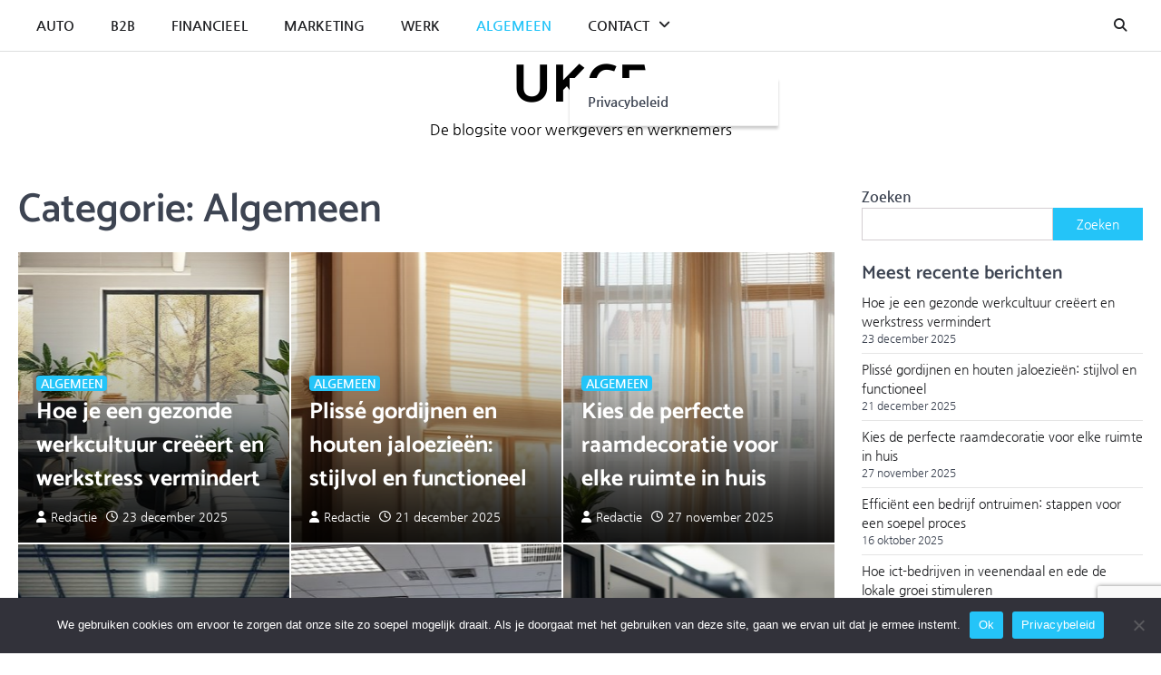

--- FILE ---
content_type: text/html; charset=UTF-8
request_url: https://www.ukce.nl/category/algemeen/
body_size: 13856
content:
<!doctype html>
<html lang="nl-NL">
<head>
	<meta charset="UTF-8">
	<meta name="viewport" content="width=device-width, initial-scale=1">
	<link rel="profile" href="https://gmpg.org/xfn/11">

	<meta name='robots' content='index, follow, max-image-preview:large, max-snippet:-1, max-video-preview:-1' />

	<!-- This site is optimized with the Yoast SEO plugin v26.7 - https://yoast.com/wordpress/plugins/seo/ -->
	<title>Algemeen Archieven - UKCE</title>
	<link rel="canonical" href="https://www.ukce.nl/category/algemeen/" />
	<link rel="next" href="https://www.ukce.nl/category/algemeen/page/2/" />
	<meta property="og:locale" content="nl_NL" />
	<meta property="og:type" content="article" />
	<meta property="og:title" content="Algemeen Archieven - UKCE" />
	<meta property="og:url" content="https://www.ukce.nl/category/algemeen/" />
	<meta property="og:site_name" content="UKCE" />
	<meta name="twitter:card" content="summary_large_image" />
	<script type="application/ld+json" class="yoast-schema-graph">{"@context":"https://schema.org","@graph":[{"@type":"CollectionPage","@id":"https://www.ukce.nl/category/algemeen/","url":"https://www.ukce.nl/category/algemeen/","name":"Algemeen Archieven - UKCE","isPartOf":{"@id":"https://www.ukce.nl/#website"},"primaryImageOfPage":{"@id":"https://www.ukce.nl/category/algemeen/#primaryimage"},"image":{"@id":"https://www.ukce.nl/category/algemeen/#primaryimage"},"thumbnailUrl":"https://www.ukce.nl/wp-content/uploads/2026/01/XCaF0dgLWMdN.jpg","breadcrumb":{"@id":"https://www.ukce.nl/category/algemeen/#breadcrumb"},"inLanguage":"nl-NL"},{"@type":"ImageObject","inLanguage":"nl-NL","@id":"https://www.ukce.nl/category/algemeen/#primaryimage","url":"https://www.ukce.nl/wp-content/uploads/2026/01/XCaF0dgLWMdN.jpg","contentUrl":"https://www.ukce.nl/wp-content/uploads/2026/01/XCaF0dgLWMdN.jpg","width":1024,"height":576},{"@type":"BreadcrumbList","@id":"https://www.ukce.nl/category/algemeen/#breadcrumb","itemListElement":[{"@type":"ListItem","position":1,"name":"Home","item":"https://www.ukce.nl/"},{"@type":"ListItem","position":2,"name":"Algemeen"}]},{"@type":"WebSite","@id":"https://www.ukce.nl/#website","url":"https://www.ukce.nl/","name":"UKCE","description":"De blogsite voor werkgevers en werknemers","potentialAction":[{"@type":"SearchAction","target":{"@type":"EntryPoint","urlTemplate":"https://www.ukce.nl/?s={search_term_string}"},"query-input":{"@type":"PropertyValueSpecification","valueRequired":true,"valueName":"search_term_string"}}],"inLanguage":"nl-NL"}]}</script>
	<!-- / Yoast SEO plugin. -->


<link rel='dns-prefetch' href='//www.googletagmanager.com' />
<link rel="alternate" type="application/rss+xml" title="UKCE &raquo; feed" href="https://www.ukce.nl/feed/" />
<link rel="alternate" type="application/rss+xml" title="UKCE &raquo; reacties feed" href="https://www.ukce.nl/comments/feed/" />
<link rel="alternate" type="application/rss+xml" title="UKCE &raquo; Algemeen categorie feed" href="https://www.ukce.nl/category/algemeen/feed/" />
<style id='wp-img-auto-sizes-contain-inline-css'>
img:is([sizes=auto i],[sizes^="auto," i]){contain-intrinsic-size:3000px 1500px}
/*# sourceURL=wp-img-auto-sizes-contain-inline-css */
</style>
<style id='wp-emoji-styles-inline-css'>

	img.wp-smiley, img.emoji {
		display: inline !important;
		border: none !important;
		box-shadow: none !important;
		height: 1em !important;
		width: 1em !important;
		margin: 0 0.07em !important;
		vertical-align: -0.1em !important;
		background: none !important;
		padding: 0 !important;
	}
/*# sourceURL=wp-emoji-styles-inline-css */
</style>
<style id='wp-block-library-inline-css'>
:root{--wp-block-synced-color:#7a00df;--wp-block-synced-color--rgb:122,0,223;--wp-bound-block-color:var(--wp-block-synced-color);--wp-editor-canvas-background:#ddd;--wp-admin-theme-color:#007cba;--wp-admin-theme-color--rgb:0,124,186;--wp-admin-theme-color-darker-10:#006ba1;--wp-admin-theme-color-darker-10--rgb:0,107,160.5;--wp-admin-theme-color-darker-20:#005a87;--wp-admin-theme-color-darker-20--rgb:0,90,135;--wp-admin-border-width-focus:2px}@media (min-resolution:192dpi){:root{--wp-admin-border-width-focus:1.5px}}.wp-element-button{cursor:pointer}:root .has-very-light-gray-background-color{background-color:#eee}:root .has-very-dark-gray-background-color{background-color:#313131}:root .has-very-light-gray-color{color:#eee}:root .has-very-dark-gray-color{color:#313131}:root .has-vivid-green-cyan-to-vivid-cyan-blue-gradient-background{background:linear-gradient(135deg,#00d084,#0693e3)}:root .has-purple-crush-gradient-background{background:linear-gradient(135deg,#34e2e4,#4721fb 50%,#ab1dfe)}:root .has-hazy-dawn-gradient-background{background:linear-gradient(135deg,#faaca8,#dad0ec)}:root .has-subdued-olive-gradient-background{background:linear-gradient(135deg,#fafae1,#67a671)}:root .has-atomic-cream-gradient-background{background:linear-gradient(135deg,#fdd79a,#004a59)}:root .has-nightshade-gradient-background{background:linear-gradient(135deg,#330968,#31cdcf)}:root .has-midnight-gradient-background{background:linear-gradient(135deg,#020381,#2874fc)}:root{--wp--preset--font-size--normal:16px;--wp--preset--font-size--huge:42px}.has-regular-font-size{font-size:1em}.has-larger-font-size{font-size:2.625em}.has-normal-font-size{font-size:var(--wp--preset--font-size--normal)}.has-huge-font-size{font-size:var(--wp--preset--font-size--huge)}.has-text-align-center{text-align:center}.has-text-align-left{text-align:left}.has-text-align-right{text-align:right}.has-fit-text{white-space:nowrap!important}#end-resizable-editor-section{display:none}.aligncenter{clear:both}.items-justified-left{justify-content:flex-start}.items-justified-center{justify-content:center}.items-justified-right{justify-content:flex-end}.items-justified-space-between{justify-content:space-between}.screen-reader-text{border:0;clip-path:inset(50%);height:1px;margin:-1px;overflow:hidden;padding:0;position:absolute;width:1px;word-wrap:normal!important}.screen-reader-text:focus{background-color:#ddd;clip-path:none;color:#444;display:block;font-size:1em;height:auto;left:5px;line-height:normal;padding:15px 23px 14px;text-decoration:none;top:5px;width:auto;z-index:100000}html :where(.has-border-color){border-style:solid}html :where([style*=border-top-color]){border-top-style:solid}html :where([style*=border-right-color]){border-right-style:solid}html :where([style*=border-bottom-color]){border-bottom-style:solid}html :where([style*=border-left-color]){border-left-style:solid}html :where([style*=border-width]){border-style:solid}html :where([style*=border-top-width]){border-top-style:solid}html :where([style*=border-right-width]){border-right-style:solid}html :where([style*=border-bottom-width]){border-bottom-style:solid}html :where([style*=border-left-width]){border-left-style:solid}html :where(img[class*=wp-image-]){height:auto;max-width:100%}:where(figure){margin:0 0 1em}html :where(.is-position-sticky){--wp-admin--admin-bar--position-offset:var(--wp-admin--admin-bar--height,0px)}@media screen and (max-width:600px){html :where(.is-position-sticky){--wp-admin--admin-bar--position-offset:0px}}

/*# sourceURL=wp-block-library-inline-css */
</style><style id='wp-block-heading-inline-css'>
h1:where(.wp-block-heading).has-background,h2:where(.wp-block-heading).has-background,h3:where(.wp-block-heading).has-background,h4:where(.wp-block-heading).has-background,h5:where(.wp-block-heading).has-background,h6:where(.wp-block-heading).has-background{padding:1.25em 2.375em}h1.has-text-align-left[style*=writing-mode]:where([style*=vertical-lr]),h1.has-text-align-right[style*=writing-mode]:where([style*=vertical-rl]),h2.has-text-align-left[style*=writing-mode]:where([style*=vertical-lr]),h2.has-text-align-right[style*=writing-mode]:where([style*=vertical-rl]),h3.has-text-align-left[style*=writing-mode]:where([style*=vertical-lr]),h3.has-text-align-right[style*=writing-mode]:where([style*=vertical-rl]),h4.has-text-align-left[style*=writing-mode]:where([style*=vertical-lr]),h4.has-text-align-right[style*=writing-mode]:where([style*=vertical-rl]),h5.has-text-align-left[style*=writing-mode]:where([style*=vertical-lr]),h5.has-text-align-right[style*=writing-mode]:where([style*=vertical-rl]),h6.has-text-align-left[style*=writing-mode]:where([style*=vertical-lr]),h6.has-text-align-right[style*=writing-mode]:where([style*=vertical-rl]){rotate:180deg}
/*# sourceURL=https://www.ukce.nl/wp-includes/blocks/heading/style.min.css */
</style>
<style id='wp-block-latest-posts-inline-css'>
.wp-block-latest-posts{box-sizing:border-box}.wp-block-latest-posts.alignleft{margin-right:2em}.wp-block-latest-posts.alignright{margin-left:2em}.wp-block-latest-posts.wp-block-latest-posts__list{list-style:none}.wp-block-latest-posts.wp-block-latest-posts__list li{clear:both;overflow-wrap:break-word}.wp-block-latest-posts.is-grid{display:flex;flex-wrap:wrap}.wp-block-latest-posts.is-grid li{margin:0 1.25em 1.25em 0;width:100%}@media (min-width:600px){.wp-block-latest-posts.columns-2 li{width:calc(50% - .625em)}.wp-block-latest-posts.columns-2 li:nth-child(2n){margin-right:0}.wp-block-latest-posts.columns-3 li{width:calc(33.33333% - .83333em)}.wp-block-latest-posts.columns-3 li:nth-child(3n){margin-right:0}.wp-block-latest-posts.columns-4 li{width:calc(25% - .9375em)}.wp-block-latest-posts.columns-4 li:nth-child(4n){margin-right:0}.wp-block-latest-posts.columns-5 li{width:calc(20% - 1em)}.wp-block-latest-posts.columns-5 li:nth-child(5n){margin-right:0}.wp-block-latest-posts.columns-6 li{width:calc(16.66667% - 1.04167em)}.wp-block-latest-posts.columns-6 li:nth-child(6n){margin-right:0}}:root :where(.wp-block-latest-posts.is-grid){padding:0}:root :where(.wp-block-latest-posts.wp-block-latest-posts__list){padding-left:0}.wp-block-latest-posts__post-author,.wp-block-latest-posts__post-date{display:block;font-size:.8125em}.wp-block-latest-posts__post-excerpt,.wp-block-latest-posts__post-full-content{margin-bottom:1em;margin-top:.5em}.wp-block-latest-posts__featured-image a{display:inline-block}.wp-block-latest-posts__featured-image img{height:auto;max-width:100%;width:auto}.wp-block-latest-posts__featured-image.alignleft{float:left;margin-right:1em}.wp-block-latest-posts__featured-image.alignright{float:right;margin-left:1em}.wp-block-latest-posts__featured-image.aligncenter{margin-bottom:1em;text-align:center}
/*# sourceURL=https://www.ukce.nl/wp-includes/blocks/latest-posts/style.min.css */
</style>
<style id='wp-block-search-inline-css'>
.wp-block-search__button{margin-left:10px;word-break:normal}.wp-block-search__button.has-icon{line-height:0}.wp-block-search__button svg{height:1.25em;min-height:24px;min-width:24px;width:1.25em;fill:currentColor;vertical-align:text-bottom}:where(.wp-block-search__button){border:1px solid #ccc;padding:6px 10px}.wp-block-search__inside-wrapper{display:flex;flex:auto;flex-wrap:nowrap;max-width:100%}.wp-block-search__label{width:100%}.wp-block-search.wp-block-search__button-only .wp-block-search__button{box-sizing:border-box;display:flex;flex-shrink:0;justify-content:center;margin-left:0;max-width:100%}.wp-block-search.wp-block-search__button-only .wp-block-search__inside-wrapper{min-width:0!important;transition-property:width}.wp-block-search.wp-block-search__button-only .wp-block-search__input{flex-basis:100%;transition-duration:.3s}.wp-block-search.wp-block-search__button-only.wp-block-search__searchfield-hidden,.wp-block-search.wp-block-search__button-only.wp-block-search__searchfield-hidden .wp-block-search__inside-wrapper{overflow:hidden}.wp-block-search.wp-block-search__button-only.wp-block-search__searchfield-hidden .wp-block-search__input{border-left-width:0!important;border-right-width:0!important;flex-basis:0;flex-grow:0;margin:0;min-width:0!important;padding-left:0!important;padding-right:0!important;width:0!important}:where(.wp-block-search__input){appearance:none;border:1px solid #949494;flex-grow:1;font-family:inherit;font-size:inherit;font-style:inherit;font-weight:inherit;letter-spacing:inherit;line-height:inherit;margin-left:0;margin-right:0;min-width:3rem;padding:8px;text-decoration:unset!important;text-transform:inherit}:where(.wp-block-search__button-inside .wp-block-search__inside-wrapper){background-color:#fff;border:1px solid #949494;box-sizing:border-box;padding:4px}:where(.wp-block-search__button-inside .wp-block-search__inside-wrapper) .wp-block-search__input{border:none;border-radius:0;padding:0 4px}:where(.wp-block-search__button-inside .wp-block-search__inside-wrapper) .wp-block-search__input:focus{outline:none}:where(.wp-block-search__button-inside .wp-block-search__inside-wrapper) :where(.wp-block-search__button){padding:4px 8px}.wp-block-search.aligncenter .wp-block-search__inside-wrapper{margin:auto}.wp-block[data-align=right] .wp-block-search.wp-block-search__button-only .wp-block-search__inside-wrapper{float:right}
/*# sourceURL=https://www.ukce.nl/wp-includes/blocks/search/style.min.css */
</style>
<style id='wp-block-search-theme-inline-css'>
.wp-block-search .wp-block-search__label{font-weight:700}.wp-block-search__button{border:1px solid #ccc;padding:.375em .625em}
/*# sourceURL=https://www.ukce.nl/wp-includes/blocks/search/theme.min.css */
</style>
<style id='wp-block-group-inline-css'>
.wp-block-group{box-sizing:border-box}:where(.wp-block-group.wp-block-group-is-layout-constrained){position:relative}
/*# sourceURL=https://www.ukce.nl/wp-includes/blocks/group/style.min.css */
</style>
<style id='wp-block-group-theme-inline-css'>
:where(.wp-block-group.has-background){padding:1.25em 2.375em}
/*# sourceURL=https://www.ukce.nl/wp-includes/blocks/group/theme.min.css */
</style>
<style id='global-styles-inline-css'>
:root{--wp--preset--aspect-ratio--square: 1;--wp--preset--aspect-ratio--4-3: 4/3;--wp--preset--aspect-ratio--3-4: 3/4;--wp--preset--aspect-ratio--3-2: 3/2;--wp--preset--aspect-ratio--2-3: 2/3;--wp--preset--aspect-ratio--16-9: 16/9;--wp--preset--aspect-ratio--9-16: 9/16;--wp--preset--color--black: #000000;--wp--preset--color--cyan-bluish-gray: #abb8c3;--wp--preset--color--white: #ffffff;--wp--preset--color--pale-pink: #f78da7;--wp--preset--color--vivid-red: #cf2e2e;--wp--preset--color--luminous-vivid-orange: #ff6900;--wp--preset--color--luminous-vivid-amber: #fcb900;--wp--preset--color--light-green-cyan: #7bdcb5;--wp--preset--color--vivid-green-cyan: #00d084;--wp--preset--color--pale-cyan-blue: #8ed1fc;--wp--preset--color--vivid-cyan-blue: #0693e3;--wp--preset--color--vivid-purple: #9b51e0;--wp--preset--gradient--vivid-cyan-blue-to-vivid-purple: linear-gradient(135deg,rgb(6,147,227) 0%,rgb(155,81,224) 100%);--wp--preset--gradient--light-green-cyan-to-vivid-green-cyan: linear-gradient(135deg,rgb(122,220,180) 0%,rgb(0,208,130) 100%);--wp--preset--gradient--luminous-vivid-amber-to-luminous-vivid-orange: linear-gradient(135deg,rgb(252,185,0) 0%,rgb(255,105,0) 100%);--wp--preset--gradient--luminous-vivid-orange-to-vivid-red: linear-gradient(135deg,rgb(255,105,0) 0%,rgb(207,46,46) 100%);--wp--preset--gradient--very-light-gray-to-cyan-bluish-gray: linear-gradient(135deg,rgb(238,238,238) 0%,rgb(169,184,195) 100%);--wp--preset--gradient--cool-to-warm-spectrum: linear-gradient(135deg,rgb(74,234,220) 0%,rgb(151,120,209) 20%,rgb(207,42,186) 40%,rgb(238,44,130) 60%,rgb(251,105,98) 80%,rgb(254,248,76) 100%);--wp--preset--gradient--blush-light-purple: linear-gradient(135deg,rgb(255,206,236) 0%,rgb(152,150,240) 100%);--wp--preset--gradient--blush-bordeaux: linear-gradient(135deg,rgb(254,205,165) 0%,rgb(254,45,45) 50%,rgb(107,0,62) 100%);--wp--preset--gradient--luminous-dusk: linear-gradient(135deg,rgb(255,203,112) 0%,rgb(199,81,192) 50%,rgb(65,88,208) 100%);--wp--preset--gradient--pale-ocean: linear-gradient(135deg,rgb(255,245,203) 0%,rgb(182,227,212) 50%,rgb(51,167,181) 100%);--wp--preset--gradient--electric-grass: linear-gradient(135deg,rgb(202,248,128) 0%,rgb(113,206,126) 100%);--wp--preset--gradient--midnight: linear-gradient(135deg,rgb(2,3,129) 0%,rgb(40,116,252) 100%);--wp--preset--font-size--small: 13px;--wp--preset--font-size--medium: 20px;--wp--preset--font-size--large: 36px;--wp--preset--font-size--x-large: 42px;--wp--preset--spacing--20: 0.44rem;--wp--preset--spacing--30: 0.67rem;--wp--preset--spacing--40: 1rem;--wp--preset--spacing--50: 1.5rem;--wp--preset--spacing--60: 2.25rem;--wp--preset--spacing--70: 3.38rem;--wp--preset--spacing--80: 5.06rem;--wp--preset--shadow--natural: 6px 6px 9px rgba(0, 0, 0, 0.2);--wp--preset--shadow--deep: 12px 12px 50px rgba(0, 0, 0, 0.4);--wp--preset--shadow--sharp: 6px 6px 0px rgba(0, 0, 0, 0.2);--wp--preset--shadow--outlined: 6px 6px 0px -3px rgb(255, 255, 255), 6px 6px rgb(0, 0, 0);--wp--preset--shadow--crisp: 6px 6px 0px rgb(0, 0, 0);}:where(.is-layout-flex){gap: 0.5em;}:where(.is-layout-grid){gap: 0.5em;}body .is-layout-flex{display: flex;}.is-layout-flex{flex-wrap: wrap;align-items: center;}.is-layout-flex > :is(*, div){margin: 0;}body .is-layout-grid{display: grid;}.is-layout-grid > :is(*, div){margin: 0;}:where(.wp-block-columns.is-layout-flex){gap: 2em;}:where(.wp-block-columns.is-layout-grid){gap: 2em;}:where(.wp-block-post-template.is-layout-flex){gap: 1.25em;}:where(.wp-block-post-template.is-layout-grid){gap: 1.25em;}.has-black-color{color: var(--wp--preset--color--black) !important;}.has-cyan-bluish-gray-color{color: var(--wp--preset--color--cyan-bluish-gray) !important;}.has-white-color{color: var(--wp--preset--color--white) !important;}.has-pale-pink-color{color: var(--wp--preset--color--pale-pink) !important;}.has-vivid-red-color{color: var(--wp--preset--color--vivid-red) !important;}.has-luminous-vivid-orange-color{color: var(--wp--preset--color--luminous-vivid-orange) !important;}.has-luminous-vivid-amber-color{color: var(--wp--preset--color--luminous-vivid-amber) !important;}.has-light-green-cyan-color{color: var(--wp--preset--color--light-green-cyan) !important;}.has-vivid-green-cyan-color{color: var(--wp--preset--color--vivid-green-cyan) !important;}.has-pale-cyan-blue-color{color: var(--wp--preset--color--pale-cyan-blue) !important;}.has-vivid-cyan-blue-color{color: var(--wp--preset--color--vivid-cyan-blue) !important;}.has-vivid-purple-color{color: var(--wp--preset--color--vivid-purple) !important;}.has-black-background-color{background-color: var(--wp--preset--color--black) !important;}.has-cyan-bluish-gray-background-color{background-color: var(--wp--preset--color--cyan-bluish-gray) !important;}.has-white-background-color{background-color: var(--wp--preset--color--white) !important;}.has-pale-pink-background-color{background-color: var(--wp--preset--color--pale-pink) !important;}.has-vivid-red-background-color{background-color: var(--wp--preset--color--vivid-red) !important;}.has-luminous-vivid-orange-background-color{background-color: var(--wp--preset--color--luminous-vivid-orange) !important;}.has-luminous-vivid-amber-background-color{background-color: var(--wp--preset--color--luminous-vivid-amber) !important;}.has-light-green-cyan-background-color{background-color: var(--wp--preset--color--light-green-cyan) !important;}.has-vivid-green-cyan-background-color{background-color: var(--wp--preset--color--vivid-green-cyan) !important;}.has-pale-cyan-blue-background-color{background-color: var(--wp--preset--color--pale-cyan-blue) !important;}.has-vivid-cyan-blue-background-color{background-color: var(--wp--preset--color--vivid-cyan-blue) !important;}.has-vivid-purple-background-color{background-color: var(--wp--preset--color--vivid-purple) !important;}.has-black-border-color{border-color: var(--wp--preset--color--black) !important;}.has-cyan-bluish-gray-border-color{border-color: var(--wp--preset--color--cyan-bluish-gray) !important;}.has-white-border-color{border-color: var(--wp--preset--color--white) !important;}.has-pale-pink-border-color{border-color: var(--wp--preset--color--pale-pink) !important;}.has-vivid-red-border-color{border-color: var(--wp--preset--color--vivid-red) !important;}.has-luminous-vivid-orange-border-color{border-color: var(--wp--preset--color--luminous-vivid-orange) !important;}.has-luminous-vivid-amber-border-color{border-color: var(--wp--preset--color--luminous-vivid-amber) !important;}.has-light-green-cyan-border-color{border-color: var(--wp--preset--color--light-green-cyan) !important;}.has-vivid-green-cyan-border-color{border-color: var(--wp--preset--color--vivid-green-cyan) !important;}.has-pale-cyan-blue-border-color{border-color: var(--wp--preset--color--pale-cyan-blue) !important;}.has-vivid-cyan-blue-border-color{border-color: var(--wp--preset--color--vivid-cyan-blue) !important;}.has-vivid-purple-border-color{border-color: var(--wp--preset--color--vivid-purple) !important;}.has-vivid-cyan-blue-to-vivid-purple-gradient-background{background: var(--wp--preset--gradient--vivid-cyan-blue-to-vivid-purple) !important;}.has-light-green-cyan-to-vivid-green-cyan-gradient-background{background: var(--wp--preset--gradient--light-green-cyan-to-vivid-green-cyan) !important;}.has-luminous-vivid-amber-to-luminous-vivid-orange-gradient-background{background: var(--wp--preset--gradient--luminous-vivid-amber-to-luminous-vivid-orange) !important;}.has-luminous-vivid-orange-to-vivid-red-gradient-background{background: var(--wp--preset--gradient--luminous-vivid-orange-to-vivid-red) !important;}.has-very-light-gray-to-cyan-bluish-gray-gradient-background{background: var(--wp--preset--gradient--very-light-gray-to-cyan-bluish-gray) !important;}.has-cool-to-warm-spectrum-gradient-background{background: var(--wp--preset--gradient--cool-to-warm-spectrum) !important;}.has-blush-light-purple-gradient-background{background: var(--wp--preset--gradient--blush-light-purple) !important;}.has-blush-bordeaux-gradient-background{background: var(--wp--preset--gradient--blush-bordeaux) !important;}.has-luminous-dusk-gradient-background{background: var(--wp--preset--gradient--luminous-dusk) !important;}.has-pale-ocean-gradient-background{background: var(--wp--preset--gradient--pale-ocean) !important;}.has-electric-grass-gradient-background{background: var(--wp--preset--gradient--electric-grass) !important;}.has-midnight-gradient-background{background: var(--wp--preset--gradient--midnight) !important;}.has-small-font-size{font-size: var(--wp--preset--font-size--small) !important;}.has-medium-font-size{font-size: var(--wp--preset--font-size--medium) !important;}.has-large-font-size{font-size: var(--wp--preset--font-size--large) !important;}.has-x-large-font-size{font-size: var(--wp--preset--font-size--x-large) !important;}
/*# sourceURL=global-styles-inline-css */
</style>

<style id='classic-theme-styles-inline-css'>
/*! This file is auto-generated */
.wp-block-button__link{color:#fff;background-color:#32373c;border-radius:9999px;box-shadow:none;text-decoration:none;padding:calc(.667em + 2px) calc(1.333em + 2px);font-size:1.125em}.wp-block-file__button{background:#32373c;color:#fff;text-decoration:none}
/*# sourceURL=/wp-includes/css/classic-themes.min.css */
</style>
<link rel='stylesheet' id='contact-form-7-css' href='https://www.ukce.nl/wp-content/plugins/contact-form-7/includes/css/styles.css?ver=6.1.4' media='all' />
<link rel='stylesheet' id='cookie-notice-front-css' href='https://www.ukce.nl/wp-content/plugins/cookie-notice/css/front.min.css?ver=2.5.10' media='all' />
<link rel='stylesheet' id='parablog-slick-style-css' href='https://www.ukce.nl/wp-content/themes/parablog/assets/css/slick.min.css?ver=1.8.1' media='all' />
<link rel='stylesheet' id='parablog-fontawesome-style-css' href='https://www.ukce.nl/wp-content/themes/parablog/assets/css/fontawesome.min.css?ver=6.4.2' media='all' />
<link rel='stylesheet' id='parablog-google-fonts-css' href='https://www.ukce.nl/wp-content/fonts/e50879296000f0db12dcd41d49893761.css' media='all' />
<link rel='stylesheet' id='parablog-style-css' href='https://www.ukce.nl/wp-content/themes/parablog/style.css?ver=1.1.3' media='all' />
<style id='parablog-style-inline-css'>

    /* Color */
    :root {
        --primary-color: #24c4f8;
        --header-text-color: #000000;
    }
    
    /* Typograhpy */
    :root {
        --font-heading: "Catamaran", serif;
        --font-main: -apple-system, BlinkMacSystemFont,"Nanum Gothic", "Segoe UI", Roboto, Oxygen-Sans, Ubuntu, Cantarell, "Helvetica Neue", sans-serif;
    }

    body,
	button, input, select, optgroup, textarea {
        font-family: "Nanum Gothic", serif;
	}

	.site-title a {
        font-family: "Catamaran", serif;
	}
    
	.site-description {
        font-family: "Nanum Gothic", serif;
	}
    
/*# sourceURL=parablog-style-inline-css */
</style>
<script id="cookie-notice-front-js-before">
var cnArgs = {"ajaxUrl":"https:\/\/www.ukce.nl\/wp-admin\/admin-ajax.php","nonce":"07b14c517f","hideEffect":"fade","position":"bottom","onScroll":false,"onScrollOffset":100,"onClick":false,"cookieName":"cookie_notice_accepted","cookieTime":2592000,"cookieTimeRejected":2592000,"globalCookie":false,"redirection":false,"cache":false,"revokeCookies":false,"revokeCookiesOpt":"automatic"};

//# sourceURL=cookie-notice-front-js-before
</script>
<script src="https://www.ukce.nl/wp-content/plugins/cookie-notice/js/front.min.js?ver=2.5.10" id="cookie-notice-front-js"></script>
<script src="https://www.ukce.nl/wp-includes/js/jquery/jquery.min.js?ver=3.7.1" id="jquery-core-js"></script>
<script src="https://www.ukce.nl/wp-includes/js/jquery/jquery-migrate.min.js?ver=3.4.1" id="jquery-migrate-js"></script>

<!-- Google tag (gtag.js) snippet toegevoegd door Site Kit -->
<!-- Google Analytics snippet toegevoegd door Site Kit -->
<script src="https://www.googletagmanager.com/gtag/js?id=G-3WML6R552T" id="google_gtagjs-js" async></script>
<script id="google_gtagjs-js-after">
window.dataLayer = window.dataLayer || [];function gtag(){dataLayer.push(arguments);}
gtag("set","linker",{"domains":["www.ukce.nl"]});
gtag("js", new Date());
gtag("set", "developer_id.dZTNiMT", true);
gtag("config", "G-3WML6R552T");
//# sourceURL=google_gtagjs-js-after
</script>
<link rel="https://api.w.org/" href="https://www.ukce.nl/wp-json/" /><link rel="alternate" title="JSON" type="application/json" href="https://www.ukce.nl/wp-json/wp/v2/categories/1" /><link rel="EditURI" type="application/rsd+xml" title="RSD" href="https://www.ukce.nl/xmlrpc.php?rsd" />
<meta name="generator" content="WordPress 6.9" />
<meta name="generator" content="Site Kit by Google 1.168.0" />
<style type="text/css" id="breadcrumb-trail-css">.trail-items li::after {content: "/";}</style>
<link rel="icon" href="https://www.ukce.nl/wp-content/uploads/2023/01/cropped-favicon-32x32.png" sizes="32x32" />
<link rel="icon" href="https://www.ukce.nl/wp-content/uploads/2023/01/cropped-favicon-192x192.png" sizes="192x192" />
<link rel="apple-touch-icon" href="https://www.ukce.nl/wp-content/uploads/2023/01/cropped-favicon-180x180.png" />
<meta name="msapplication-TileImage" content="https://www.ukce.nl/wp-content/uploads/2023/01/cropped-favicon-270x270.png" />
</head>

<body class="archive category category-algemeen category-1 wp-embed-responsive wp-theme-parablog cookies-not-set hfeed right-sidebar parallax-body light-theme">
<div id="page" class="site ascendoor-site-wrapper">
	<a class="skip-link screen-reader-text" href="#primary">Skip to content</a>
	<div id="loader">
			<div class="loader-container">
				<div id="preloader">
					<img src="https://www.ukce.nl/wp-content/themes/parablog/assets/style-1.gif">
				</div>
			</div>
		</div><!-- #loader -->
	<header id="masthead" class="site-header">
		<div class="mobile-header">
			<div class="mobile-header-bottom-outer">
				<div class="mobile-header-bottom">
					<div class="ascendoor-wrapper">
						<div class="mobile-bottom-header-wrapper">
							<div class="left-side">
								<div class="navigation-part">
									<nav id="site-navigation" class="main-navigation">
										<button class="menu-toggle" aria-controls="primary-menu" aria-expanded="false">
											<span></span>
											<span></span>
											<span></span>
										</button>
										<div class="main-navigation-links">
											<div class="menu-menu-1main-container"><ul id="menu-menu-1main" class="menu"><li id="menu-item-10" class="menu-item menu-item-type-taxonomy menu-item-object-category menu-item-10"><a href="https://www.ukce.nl/category/auto/">Auto</a></li>
<li id="menu-item-11" class="menu-item menu-item-type-taxonomy menu-item-object-category menu-item-11"><a href="https://www.ukce.nl/category/b2b/">B2B</a></li>
<li id="menu-item-12" class="menu-item menu-item-type-taxonomy menu-item-object-category menu-item-12"><a href="https://www.ukce.nl/category/financieel/">Financieel</a></li>
<li id="menu-item-13" class="menu-item menu-item-type-taxonomy menu-item-object-category menu-item-13"><a href="https://www.ukce.nl/category/marketing/">Marketing</a></li>
<li id="menu-item-14" class="menu-item menu-item-type-taxonomy menu-item-object-category menu-item-14"><a href="https://www.ukce.nl/category/werk/">Werk</a></li>
<li id="menu-item-9" class="menu-item menu-item-type-taxonomy menu-item-object-category current-menu-item menu-item-9"><a href="https://www.ukce.nl/category/algemeen/" aria-current="page">Algemeen</a></li>
<li id="menu-item-73" class="menu-item menu-item-type-post_type menu-item-object-page menu-item-has-children menu-item-73"><a href="https://www.ukce.nl/contact/">Contact</a>
<ul class="sub-menu">
	<li id="menu-item-72" class="menu-item menu-item-type-post_type menu-item-object-page menu-item-privacy-policy menu-item-72"><a rel="privacy-policy" href="https://www.ukce.nl/privacybeleid/">Privacybeleid</a></li>
</ul>
</li>
</ul></div>										</div>
									</nav><!-- #site-navigation -->
								</div>
							</div>
							<div class="right-side">
								<div class="offcanvas-search">
									<div class="header-search">
										<div class="header-search-wrap">
											<a href="#" title="Search" class="header-search-icon">
												<i class="fa fa-search"></i>
											</a>
											<div class="header-search-form">
												<form role="search" method="get" class="search-form" action="https://www.ukce.nl/">
				<label>
					<span class="screen-reader-text">Zoeken naar:</span>
					<input type="search" class="search-field" placeholder="Zoeken &hellip;" value="" name="s" />
				</label>
				<input type="submit" class="search-submit" value="Zoeken" />
			</form>											</div>
										</div>
									</div>
								</div>
							</div>
						</div>
					</div>
				</div>
			</div>
			<div class="mobile-header-top">
				<div class="ascendoor-wrapper">
					<div class="mobile-header-top-wrapper">
						<div class="site-branding">
														<div class="site-identity">
																	<p class="site-title"><a href="https://www.ukce.nl/" rel="home">UKCE</a></p>
																		<p class="site-description">De blogsite voor werkgevers en werknemers</p>
																</div>
						</div><!-- .site-branding -->
					</div>
				</div>
			</div>
		</div>
	</header><!-- #masthead -->

	
		<div id="content" class="site-content">
			<div class="ascendoor-wrapper">
				<div class="ascendoor-page">
	<main id="primary" class="site-main">
			<header class="page-header">
			<h1 class="page-title">Categorie: <span>Algemeen</span></h1>		</header><!-- .page-header -->
		<div class="parablog-archive-layout grid-layout grid-style-3 column-3">
			
<article id="post-418" class="post-418 post type-post status-publish format-standard has-post-thumbnail hentry category-algemeen">
	<div class="mag-post-single">
		<div class="mag-post-img">
			
			<a class="post-thumbnail" href="https://www.ukce.nl/hoe-je-een-gezonde-werkcultuur-creeert-en-werkstress-vermindert/" aria-hidden="true">
				<img width="1024" height="576" src="https://www.ukce.nl/wp-content/uploads/2026/01/XCaF0dgLWMdN.jpg" class="blog-parallax wp-post-image" alt="Hoe je een gezonde werkcultuur creëert en werkstress vermindert" decoding="async" fetchpriority="high" srcset="https://www.ukce.nl/wp-content/uploads/2026/01/XCaF0dgLWMdN.jpg 1024w, https://www.ukce.nl/wp-content/uploads/2026/01/XCaF0dgLWMdN-300x169.jpg 300w, https://www.ukce.nl/wp-content/uploads/2026/01/XCaF0dgLWMdN-768x432.jpg 768w" sizes="(max-width: 1024px) 100vw, 1024px" />			</a>

					</div>
		<div class="mag-post-detail">
			<div class="mag-post-category">
				<a href="https://www.ukce.nl/category/algemeen/">Algemeen</a>			</div>
			<h2 class="entry-title mag-post-title"><a href="https://www.ukce.nl/hoe-je-een-gezonde-werkcultuur-creeert-en-werkstress-vermindert/" rel="bookmark">Hoe je een gezonde werkcultuur creëert en werkstress vermindert</a></h2>			<div class="mag-post-meta">
				<span class="post-author"> <a class="url fn n" href="https://www.ukce.nl/author/redactie/"><i class="fas fa-user"></i>Redactie</a></span><span class="post-date"><a href="https://www.ukce.nl/hoe-je-een-gezonde-werkcultuur-creeert-en-werkstress-vermindert/" rel="bookmark"><i class="far fa-clock"></i><time class="entry-date published" datetime="2025-12-23T15:32:58+00:00">23 december 2025</time><time class="updated" datetime="2026-01-14T15:33:02+00:00">14 januari 2026</time></a></span>			</div>
			<div class="mag-post-excerpt">
				<p>Psychosociale arbeidsbelasting (PSA) is een term die je misschien wel eens hebt gehoord, maar wat betekent het precies? Nou, simpel gezegd gaat het over de mentale en emotionele druk die&hellip;</p>
			</div>
		</div>	
	</div>
</article><!-- #post-418 -->

<article id="post-415" class="post-415 post type-post status-publish format-standard has-post-thumbnail hentry category-algemeen">
	<div class="mag-post-single">
		<div class="mag-post-img">
			
			<a class="post-thumbnail" href="https://www.ukce.nl/plisse-gordijnen-en-houten-jaloezieen-stijlvol-en-functioneel/" aria-hidden="true">
				<img width="1024" height="576" src="https://www.ukce.nl/wp-content/uploads/2025/12/j1z0QLsxHdax.jpg" class="blog-parallax wp-post-image" alt="Plissé gordijnen en houten jaloezieën: stijlvol en functioneel" decoding="async" srcset="https://www.ukce.nl/wp-content/uploads/2025/12/j1z0QLsxHdax.jpg 1024w, https://www.ukce.nl/wp-content/uploads/2025/12/j1z0QLsxHdax-300x169.jpg 300w, https://www.ukce.nl/wp-content/uploads/2025/12/j1z0QLsxHdax-768x432.jpg 768w" sizes="(max-width: 1024px) 100vw, 1024px" />			</a>

					</div>
		<div class="mag-post-detail">
			<div class="mag-post-category">
				<a href="https://www.ukce.nl/category/algemeen/">Algemeen</a>			</div>
			<h2 class="entry-title mag-post-title"><a href="https://www.ukce.nl/plisse-gordijnen-en-houten-jaloezieen-stijlvol-en-functioneel/" rel="bookmark">Plissé gordijnen en houten jaloezieën: stijlvol en functioneel</a></h2>			<div class="mag-post-meta">
				<span class="post-author"> <a class="url fn n" href="https://www.ukce.nl/author/redactie/"><i class="fas fa-user"></i>Redactie</a></span><span class="post-date"><a href="https://www.ukce.nl/plisse-gordijnen-en-houten-jaloezieen-stijlvol-en-functioneel/" rel="bookmark"><i class="far fa-clock"></i><time class="entry-date published" datetime="2025-12-21T14:52:28+00:00">21 december 2025</time><time class="updated" datetime="2025-12-25T14:52:32+00:00">25 december 2025</time></a></span>			</div>
			<div class="mag-post-excerpt">
				<p>Plissé gordijnen zijn echt een fantastische keuze als je op zoek bent naar iets dat zowel functioneel als stijlvol is. Ze geven je kamer een zachte, elegante uitstraling die moeilijk&hellip;</p>
			</div>
		</div>	
	</div>
</article><!-- #post-415 -->

<article id="post-412" class="post-412 post type-post status-publish format-standard has-post-thumbnail hentry category-algemeen">
	<div class="mag-post-single">
		<div class="mag-post-img">
			
			<a class="post-thumbnail" href="https://www.ukce.nl/kies-de-perfecte-raamdecoratie-voor-elke-ruimte-in-huis/" aria-hidden="true">
				<img width="1024" height="576" src="https://www.ukce.nl/wp-content/uploads/2025/12/D9ejugZ6dVl9.jpg" class="blog-parallax wp-post-image" alt="Kies de perfecte raamdecoratie voor elke ruimte in huis" decoding="async" srcset="https://www.ukce.nl/wp-content/uploads/2025/12/D9ejugZ6dVl9.jpg 1024w, https://www.ukce.nl/wp-content/uploads/2025/12/D9ejugZ6dVl9-300x169.jpg 300w, https://www.ukce.nl/wp-content/uploads/2025/12/D9ejugZ6dVl9-768x432.jpg 768w" sizes="(max-width: 1024px) 100vw, 1024px" />			</a>

					</div>
		<div class="mag-post-detail">
			<div class="mag-post-category">
				<a href="https://www.ukce.nl/category/algemeen/">Algemeen</a>			</div>
			<h2 class="entry-title mag-post-title"><a href="https://www.ukce.nl/kies-de-perfecte-raamdecoratie-voor-elke-ruimte-in-huis/" rel="bookmark">Kies de perfecte raamdecoratie voor elke ruimte in huis</a></h2>			<div class="mag-post-meta">
				<span class="post-author"> <a class="url fn n" href="https://www.ukce.nl/author/redactie/"><i class="fas fa-user"></i>Redactie</a></span><span class="post-date"><a href="https://www.ukce.nl/kies-de-perfecte-raamdecoratie-voor-elke-ruimte-in-huis/" rel="bookmark"><i class="far fa-clock"></i><time class="entry-date published" datetime="2025-11-27T14:47:11+00:00">27 november 2025</time><time class="updated" datetime="2025-12-25T14:47:15+00:00">25 december 2025</time></a></span>			</div>
			<div class="mag-post-excerpt">
				<p>Gordijnen zijn een geweldige manier om sfeer en stijl aan elke ruimte toe te voegen. Het kiezen van de juiste stof en kleur kan een wereld van verschil maken. Denk&hellip;</p>
			</div>
		</div>	
	</div>
</article><!-- #post-412 -->

<article id="post-409" class="post-409 post type-post status-publish format-standard has-post-thumbnail hentry category-algemeen">
	<div class="mag-post-single">
		<div class="mag-post-img">
			
			<a class="post-thumbnail" href="https://www.ukce.nl/efficient-een-bedrijf-ontruimen-stappen-voor-een-soepel-proces/" aria-hidden="true">
				<img width="1024" height="576" src="https://www.ukce.nl/wp-content/uploads/2025/11/PV7ek4Y2ngJU.jpg" class="blog-parallax wp-post-image" alt="Efficiënt een bedrijf ontruimen: stappen voor een soepel proces" decoding="async" loading="lazy" srcset="https://www.ukce.nl/wp-content/uploads/2025/11/PV7ek4Y2ngJU.jpg 1024w, https://www.ukce.nl/wp-content/uploads/2025/11/PV7ek4Y2ngJU-300x169.jpg 300w, https://www.ukce.nl/wp-content/uploads/2025/11/PV7ek4Y2ngJU-768x432.jpg 768w" sizes="auto, (max-width: 1024px) 100vw, 1024px" />			</a>

					</div>
		<div class="mag-post-detail">
			<div class="mag-post-category">
				<a href="https://www.ukce.nl/category/algemeen/">Algemeen</a>			</div>
			<h2 class="entry-title mag-post-title"><a href="https://www.ukce.nl/efficient-een-bedrijf-ontruimen-stappen-voor-een-soepel-proces/" rel="bookmark">Efficiënt een bedrijf ontruimen: stappen voor een soepel proces</a></h2>			<div class="mag-post-meta">
				<span class="post-author"> <a class="url fn n" href="https://www.ukce.nl/author/redactie/"><i class="fas fa-user"></i>Redactie</a></span><span class="post-date"><a href="https://www.ukce.nl/efficient-een-bedrijf-ontruimen-stappen-voor-een-soepel-proces/" rel="bookmark"><i class="far fa-clock"></i><time class="entry-date published" datetime="2025-10-16T15:24:12+00:00">16 oktober 2025</time><time class="updated" datetime="2025-11-04T15:24:18+00:00">4 november 2025</time></a></span>			</div>
			<div class="mag-post-excerpt">
				<p>Om een bedrijf succesvol te ontruimen, is een goed plan essentieel. Zonder een duidelijk plan kan het proces chaotisch en inefficiënt worden. Wanneer je besluit om een bedrijf ontruimen, zorg&hellip;</p>
			</div>
		</div>	
	</div>
</article><!-- #post-409 -->

<article id="post-406" class="post-406 post type-post status-publish format-standard has-post-thumbnail hentry category-algemeen">
	<div class="mag-post-single">
		<div class="mag-post-img">
			
			<a class="post-thumbnail" href="https://www.ukce.nl/hoe-ict-bedrijven-in-veenendaal-en-ede-de-lokale-groei-stimuleren/" aria-hidden="true">
				<img width="1024" height="576" src="https://www.ukce.nl/wp-content/uploads/2025/10/eRP4dVJVZYV9.jpg" class="blog-parallax wp-post-image" alt="Hoe ict-bedrijven in veenendaal en ede de lokale groei stimuleren" decoding="async" loading="lazy" srcset="https://www.ukce.nl/wp-content/uploads/2025/10/eRP4dVJVZYV9.jpg 1024w, https://www.ukce.nl/wp-content/uploads/2025/10/eRP4dVJVZYV9-300x169.jpg 300w, https://www.ukce.nl/wp-content/uploads/2025/10/eRP4dVJVZYV9-768x432.jpg 768w" sizes="auto, (max-width: 1024px) 100vw, 1024px" />			</a>

					</div>
		<div class="mag-post-detail">
			<div class="mag-post-category">
				<a href="https://www.ukce.nl/category/algemeen/">Algemeen</a>			</div>
			<h2 class="entry-title mag-post-title"><a href="https://www.ukce.nl/hoe-ict-bedrijven-in-veenendaal-en-ede-de-lokale-groei-stimuleren/" rel="bookmark">Hoe ict-bedrijven in veenendaal en ede de lokale groei stimuleren</a></h2>			<div class="mag-post-meta">
				<span class="post-author"> <a class="url fn n" href="https://www.ukce.nl/author/redactie/"><i class="fas fa-user"></i>Redactie</a></span><span class="post-date"><a href="https://www.ukce.nl/hoe-ict-bedrijven-in-veenendaal-en-ede-de-lokale-groei-stimuleren/" rel="bookmark"><i class="far fa-clock"></i><time class="entry-date published" datetime="2025-10-01T13:51:38+00:00">1 oktober 2025</time><time class="updated" datetime="2025-10-22T13:51:42+00:00">22 oktober 2025</time></a></span>			</div>
			<div class="mag-post-excerpt">
				<p>In de wereld van technologie zijn lokale ICT-bedrijven vaak de stille krachten achter veel van de innovaties die we dagelijks gebruiken. Deze bedrijven, vaak gevestigd buiten de grote steden, spelen&hellip;</p>
			</div>
		</div>	
	</div>
</article><!-- #post-406 -->

<article id="post-391" class="post-391 post type-post status-publish format-standard has-post-thumbnail hentry category-algemeen">
	<div class="mag-post-single">
		<div class="mag-post-img">
			
			<a class="post-thumbnail" href="https://www.ukce.nl/hoe-ict-bedrijven-zoals-felloo-banen-en-innovatie-stimuleren/" aria-hidden="true">
				<img width="1024" height="576" src="https://www.ukce.nl/wp-content/uploads/2025/08/gxRXax8qK2PB.jpg" class="blog-parallax wp-post-image" alt="Hoe ict-bedrijven zoals felloo banen en innovatie stimuleren" decoding="async" loading="lazy" srcset="https://www.ukce.nl/wp-content/uploads/2025/08/gxRXax8qK2PB.jpg 1024w, https://www.ukce.nl/wp-content/uploads/2025/08/gxRXax8qK2PB-300x169.jpg 300w, https://www.ukce.nl/wp-content/uploads/2025/08/gxRXax8qK2PB-768x432.jpg 768w" sizes="auto, (max-width: 1024px) 100vw, 1024px" />			</a>

					</div>
		<div class="mag-post-detail">
			<div class="mag-post-category">
				<a href="https://www.ukce.nl/category/algemeen/">Algemeen</a>			</div>
			<h2 class="entry-title mag-post-title"><a href="https://www.ukce.nl/hoe-ict-bedrijven-zoals-felloo-banen-en-innovatie-stimuleren/" rel="bookmark">Hoe ict-bedrijven zoals felloo banen en innovatie stimuleren</a></h2>			<div class="mag-post-meta">
				<span class="post-author"> <a class="url fn n" href="https://www.ukce.nl/author/redactie/"><i class="fas fa-user"></i>Redactie</a></span><span class="post-date"><a href="https://www.ukce.nl/hoe-ict-bedrijven-zoals-felloo-banen-en-innovatie-stimuleren/" rel="bookmark"><i class="far fa-clock"></i><time class="entry-date published" datetime="2025-08-26T14:42:34+00:00">26 augustus 2025</time><time class="updated" datetime="2025-08-27T14:42:37+00:00">27 augustus 2025</time></a></span>			</div>
			<div class="mag-post-excerpt">
				<p>In het hart van elke bloeiende stad vind je vaak een bruisende tech-gemeenschap. Dit geldt zeker voor Almelo, waar regionale ICT-bedrijven zoals Felloo niet alleen technologie naar een hoger niveau&hellip;</p>
			</div>
		</div>	
	</div>
</article><!-- #post-391 -->

<article id="post-400" class="post-400 post type-post status-publish format-standard has-post-thumbnail hentry category-algemeen">
	<div class="mag-post-single">
		<div class="mag-post-img">
			
			<a class="post-thumbnail" href="https://www.ukce.nl/it-consultants-de-onmisbare-schakel-naar-digitale-vooruitgang/" aria-hidden="true">
				<img width="1024" height="576" src="https://www.ukce.nl/wp-content/uploads/2025/08/GpC1NRWHCcDL.jpg" class="blog-parallax wp-post-image" alt="It-consultants: de onmisbare schakel naar digitale vooruitgang" decoding="async" loading="lazy" srcset="https://www.ukce.nl/wp-content/uploads/2025/08/GpC1NRWHCcDL.jpg 1024w, https://www.ukce.nl/wp-content/uploads/2025/08/GpC1NRWHCcDL-300x169.jpg 300w, https://www.ukce.nl/wp-content/uploads/2025/08/GpC1NRWHCcDL-768x432.jpg 768w" sizes="auto, (max-width: 1024px) 100vw, 1024px" />			</a>

					</div>
		<div class="mag-post-detail">
			<div class="mag-post-category">
				<a href="https://www.ukce.nl/category/algemeen/">Algemeen</a>			</div>
			<h2 class="entry-title mag-post-title"><a href="https://www.ukce.nl/it-consultants-de-onmisbare-schakel-naar-digitale-vooruitgang/" rel="bookmark">It-consultants: de onmisbare schakel naar digitale vooruitgang</a></h2>			<div class="mag-post-meta">
				<span class="post-author"> <a class="url fn n" href="https://www.ukce.nl/author/redactie/"><i class="fas fa-user"></i>Redactie</a></span><span class="post-date"><a href="https://www.ukce.nl/it-consultants-de-onmisbare-schakel-naar-digitale-vooruitgang/" rel="bookmark"><i class="far fa-clock"></i><time class="entry-date published" datetime="2025-08-14T19:21:55+00:00">14 augustus 2025</time><time class="updated" datetime="2025-08-28T19:21:58+00:00">28 augustus 2025</time></a></span>			</div>
			<div class="mag-post-excerpt">
				<p>IT-consultants zijn een beetje zoals moderne superhelden, maar in plaats van capes dragen ze laptops en slimme oplossingen. Ze duiken in de ingewikkelde wereld van technologie en helpen bedrijven om&hellip;</p>
			</div>
		</div>	
	</div>
</article><!-- #post-400 -->

<article id="post-403" class="post-403 post type-post status-publish format-standard has-post-thumbnail hentry category-algemeen">
	<div class="mag-post-single">
		<div class="mag-post-img">
			
			<a class="post-thumbnail" href="https://www.ukce.nl/milieuvriendelijke-roadtrip-tips-voor-reizen-door-europese-steden/" aria-hidden="true">
				<img width="1024" height="576" src="https://www.ukce.nl/wp-content/uploads/2025/09/cc69MExq8XB5.jpg" class="blog-parallax wp-post-image" alt="Milieuvriendelijke roadtrip: tips voor reizen door europese steden" decoding="async" loading="lazy" srcset="https://www.ukce.nl/wp-content/uploads/2025/09/cc69MExq8XB5.jpg 1024w, https://www.ukce.nl/wp-content/uploads/2025/09/cc69MExq8XB5-300x169.jpg 300w, https://www.ukce.nl/wp-content/uploads/2025/09/cc69MExq8XB5-768x432.jpg 768w" sizes="auto, (max-width: 1024px) 100vw, 1024px" />			</a>

					</div>
		<div class="mag-post-detail">
			<div class="mag-post-category">
				<a href="https://www.ukce.nl/category/algemeen/">Algemeen</a>			</div>
			<h2 class="entry-title mag-post-title"><a href="https://www.ukce.nl/milieuvriendelijke-roadtrip-tips-voor-reizen-door-europese-steden/" rel="bookmark">Milieuvriendelijke roadtrip: tips voor reizen door europese steden</a></h2>			<div class="mag-post-meta">
				<span class="post-author"> <a class="url fn n" href="https://www.ukce.nl/author/redactie/"><i class="fas fa-user"></i>Redactie</a></span><span class="post-date"><a href="https://www.ukce.nl/milieuvriendelijke-roadtrip-tips-voor-reizen-door-europese-steden/" rel="bookmark"><i class="far fa-clock"></i><time class="entry-date published" datetime="2025-08-14T13:46:21+00:00">14 augustus 2025</time><time class="updated" datetime="2025-09-01T13:46:24+00:00">1 september 2025</time></a></span>			</div>
			<div class="mag-post-excerpt">
				<p>Europa zit vol met prachtige steden die allemaal hun eigen charme en cultuur hebben. Maar wist je dat veel van deze steden ook strengere milieuvoorschriften hebben ingevoerd om de luchtkwaliteit&hellip;</p>
			</div>
		</div>	
	</div>
</article><!-- #post-403 -->

<article id="post-397" class="post-397 post type-post status-publish format-standard has-post-thumbnail hentry category-algemeen">
	<div class="mag-post-single">
		<div class="mag-post-img">
			
			<a class="post-thumbnail" href="https://www.ukce.nl/de-magie-van-een-goed-gekozen-cadeauverpakking-ervaren/" aria-hidden="true">
				<img width="1024" height="576" src="https://www.ukce.nl/wp-content/uploads/2025/08/f7qvbXkAtpSw.jpg" class="blog-parallax wp-post-image" alt="De magie van een goed gekozen cadeauverpakking ervaren" decoding="async" loading="lazy" srcset="https://www.ukce.nl/wp-content/uploads/2025/08/f7qvbXkAtpSw.jpg 1024w, https://www.ukce.nl/wp-content/uploads/2025/08/f7qvbXkAtpSw-300x169.jpg 300w, https://www.ukce.nl/wp-content/uploads/2025/08/f7qvbXkAtpSw-768x432.jpg 768w" sizes="auto, (max-width: 1024px) 100vw, 1024px" />			</a>

					</div>
		<div class="mag-post-detail">
			<div class="mag-post-category">
				<a href="https://www.ukce.nl/category/algemeen/">Algemeen</a>			</div>
			<h2 class="entry-title mag-post-title"><a href="https://www.ukce.nl/de-magie-van-een-goed-gekozen-cadeauverpakking-ervaren/" rel="bookmark">De magie van een goed gekozen cadeauverpakking ervaren</a></h2>			<div class="mag-post-meta">
				<span class="post-author"> <a class="url fn n" href="https://www.ukce.nl/author/redactie/"><i class="fas fa-user"></i>Redactie</a></span><span class="post-date"><a href="https://www.ukce.nl/de-magie-van-een-goed-gekozen-cadeauverpakking-ervaren/" rel="bookmark"><i class="far fa-clock"></i><time class="entry-date published" datetime="2025-08-05T15:42:21+00:00">5 augustus 2025</time><time class="updated" datetime="2025-08-27T15:42:26+00:00">27 augustus 2025</time></a></span>			</div>
			<div class="mag-post-excerpt">
				<p>Het kiezen van de juiste verpakking kan een groot verschil maken. Het is vaak het eerste wat iemand ziet, en zoals het gezegde gaat: je krijgt nooit een tweede kans&hellip;</p>
			</div>
		</div>	
	</div>
</article><!-- #post-397 -->

<article id="post-388" class="post-388 post type-post status-publish format-standard has-post-thumbnail hentry category-algemeen">
	<div class="mag-post-single">
		<div class="mag-post-img">
			
			<a class="post-thumbnail" href="https://www.ukce.nl/duurzaam-en-stijlvol-wonen-tips-voor-een-milieuvriendelijk-huis/" aria-hidden="true">
				<img width="1024" height="576" src="https://www.ukce.nl/wp-content/uploads/2025/08/dcU2lYJhxJra.jpg" class="blog-parallax wp-post-image" alt="Duurzaam en stijlvol wonen: tips voor een milieuvriendelijk huis" decoding="async" loading="lazy" srcset="https://www.ukce.nl/wp-content/uploads/2025/08/dcU2lYJhxJra.jpg 1024w, https://www.ukce.nl/wp-content/uploads/2025/08/dcU2lYJhxJra-300x169.jpg 300w, https://www.ukce.nl/wp-content/uploads/2025/08/dcU2lYJhxJra-768x432.jpg 768w" sizes="auto, (max-width: 1024px) 100vw, 1024px" />			</a>

					</div>
		<div class="mag-post-detail">
			<div class="mag-post-category">
				<a href="https://www.ukce.nl/category/algemeen/">Algemeen</a>			</div>
			<h2 class="entry-title mag-post-title"><a href="https://www.ukce.nl/duurzaam-en-stijlvol-wonen-tips-voor-een-milieuvriendelijk-huis/" rel="bookmark">Duurzaam en stijlvol wonen: tips voor een milieuvriendelijk huis</a></h2>			<div class="mag-post-meta">
				<span class="post-author"> <a class="url fn n" href="https://www.ukce.nl/author/redactie/"><i class="fas fa-user"></i>Redactie</a></span><span class="post-date"><a href="https://www.ukce.nl/duurzaam-en-stijlvol-wonen-tips-voor-een-milieuvriendelijk-huis/" rel="bookmark"><i class="far fa-clock"></i><time class="entry-date published" datetime="2025-08-03T14:14:13+00:00">3 augustus 2025</time><time class="updated" datetime="2025-08-27T14:14:16+00:00">27 augustus 2025</time></a></span>			</div>
			<div class="mag-post-excerpt">
				<p>De trend van groen en duurzaam wonen is niet meer weg te denken. Steeds meer mensen beseffen hoe belangrijk het is om milieuvriendelijk te leven. Het gaat niet alleen om&hellip;</p>
			</div>
		</div>	
	</div>
</article><!-- #post-388 -->
		</div>
		
	<nav class="navigation pagination" aria-label="Berichten paginering">
		<h2 class="screen-reader-text">Berichten paginering</h2>
		<div class="nav-links"><span aria-current="page" class="page-numbers current">1</span>
<a class="page-numbers" href="https://www.ukce.nl/category/algemeen/page/2/">2</a>
<span class="page-numbers dots">&hellip;</span>
<a class="page-numbers" href="https://www.ukce.nl/category/algemeen/page/11/">11</a>
<a class="next page-numbers" href="https://www.ukce.nl/category/algemeen/page/2/">Volgende</a></div>
	</nav></main><!-- #main -->

<aside id="secondary" class="widget-area">
	<section id="block-2" class="widget widget_block widget_search"><form role="search" method="get" action="https://www.ukce.nl/" class="wp-block-search__button-outside wp-block-search__text-button wp-block-search"    ><label class="wp-block-search__label" for="wp-block-search__input-1" >Zoeken</label><div class="wp-block-search__inside-wrapper" ><input class="wp-block-search__input" id="wp-block-search__input-1" placeholder="" value="" type="search" name="s" required /><button aria-label="Zoeken" class="wp-block-search__button wp-element-button" type="submit" >Zoeken</button></div></form></section><section id="block-3" class="widget widget_block">
<div class="wp-block-group"><div class="wp-block-group__inner-container is-layout-flow wp-block-group-is-layout-flow">
<h2 class="wp-block-heading">Meest recente berichten</h2>


<ul class="wp-block-latest-posts__list has-dates wp-block-latest-posts"><li><a class="wp-block-latest-posts__post-title" href="https://www.ukce.nl/hoe-je-een-gezonde-werkcultuur-creeert-en-werkstress-vermindert/">Hoe je een gezonde werkcultuur creëert en werkstress vermindert</a><time datetime="2025-12-23T15:32:58+00:00" class="wp-block-latest-posts__post-date">23 december 2025</time></li>
<li><a class="wp-block-latest-posts__post-title" href="https://www.ukce.nl/plisse-gordijnen-en-houten-jaloezieen-stijlvol-en-functioneel/">Plissé gordijnen en houten jaloezieën: stijlvol en functioneel</a><time datetime="2025-12-21T14:52:28+00:00" class="wp-block-latest-posts__post-date">21 december 2025</time></li>
<li><a class="wp-block-latest-posts__post-title" href="https://www.ukce.nl/kies-de-perfecte-raamdecoratie-voor-elke-ruimte-in-huis/">Kies de perfecte raamdecoratie voor elke ruimte in huis</a><time datetime="2025-11-27T14:47:11+00:00" class="wp-block-latest-posts__post-date">27 november 2025</time></li>
<li><a class="wp-block-latest-posts__post-title" href="https://www.ukce.nl/efficient-een-bedrijf-ontruimen-stappen-voor-een-soepel-proces/">Efficiënt een bedrijf ontruimen: stappen voor een soepel proces</a><time datetime="2025-10-16T15:24:12+00:00" class="wp-block-latest-posts__post-date">16 oktober 2025</time></li>
<li><a class="wp-block-latest-posts__post-title" href="https://www.ukce.nl/hoe-ict-bedrijven-in-veenendaal-en-ede-de-lokale-groei-stimuleren/">Hoe ict-bedrijven in veenendaal en ede de lokale groei stimuleren</a><time datetime="2025-10-01T13:51:38+00:00" class="wp-block-latest-posts__post-date">1 oktober 2025</time></li>
<li><a class="wp-block-latest-posts__post-title" href="https://www.ukce.nl/hoe-ict-bedrijven-zoals-felloo-banen-en-innovatie-stimuleren/">Hoe ict-bedrijven zoals felloo banen en innovatie stimuleren</a><time datetime="2025-08-26T14:42:34+00:00" class="wp-block-latest-posts__post-date">26 augustus 2025</time></li>
<li><a class="wp-block-latest-posts__post-title" href="https://www.ukce.nl/it-consultants-de-onmisbare-schakel-naar-digitale-vooruitgang/">It-consultants: de onmisbare schakel naar digitale vooruitgang</a><time datetime="2025-08-14T19:21:55+00:00" class="wp-block-latest-posts__post-date">14 augustus 2025</time></li>
<li><a class="wp-block-latest-posts__post-title" href="https://www.ukce.nl/milieuvriendelijke-roadtrip-tips-voor-reizen-door-europese-steden/">Milieuvriendelijke roadtrip: tips voor reizen door europese steden</a><time datetime="2025-08-14T13:46:21+00:00" class="wp-block-latest-posts__post-date">14 augustus 2025</time></li>
<li><a class="wp-block-latest-posts__post-title" href="https://www.ukce.nl/de-magie-van-een-goed-gekozen-cadeauverpakking-ervaren/">De magie van een goed gekozen cadeauverpakking ervaren</a><time datetime="2025-08-05T15:42:21+00:00" class="wp-block-latest-posts__post-date">5 augustus 2025</time></li>
<li><a class="wp-block-latest-posts__post-title" href="https://www.ukce.nl/duurzaam-en-stijlvol-wonen-tips-voor-een-milieuvriendelijk-huis/">Duurzaam en stijlvol wonen: tips voor een milieuvriendelijk huis</a><time datetime="2025-08-03T14:14:13+00:00" class="wp-block-latest-posts__post-date">3 augustus 2025</time></li>
</ul></div></div>
</section></aside><!-- #secondary -->
</div>
</div>
</div><!-- #content -->

<footer id="colophon" class="site-footer">
		<div class="site-footer-bottom">
		<div class="ascendoor-wrapper">
			<div class="site-footer-bottom-wrapper">
				<div class="site-info">
							<span>Copyright &copy; 2026 <a href="https://www.ukce.nl/">UKCE</a> | Parablog&nbsp;by&nbsp;<a target="_blank" href="https://ascendoor.com/">Ascendoor</a> | Powered by <a href="https://wordpress.org/" target="_blank">WordPress</a>. </span>					
					</div><!-- .site-info -->
				<div class="footer-social-links">
					<div class="social-icons">
											</div>
				</div><!-- .social-links -->
			</div>
		</div>
	</div>
</footer><!-- #colophon -->

	<a href="#" id="scroll-to-top" class="parablog-scroll-to-top"><i class="fas fa-chevron-up"></i></a>
	</div><!-- #page -->

<script type="speculationrules">
{"prefetch":[{"source":"document","where":{"and":[{"href_matches":"/*"},{"not":{"href_matches":["/wp-*.php","/wp-admin/*","/wp-content/uploads/*","/wp-content/*","/wp-content/plugins/*","/wp-content/themes/parablog/*","/*\\?(.+)"]}},{"not":{"selector_matches":"a[rel~=\"nofollow\"]"}},{"not":{"selector_matches":".no-prefetch, .no-prefetch a"}}]},"eagerness":"conservative"}]}
</script>
<script src="https://www.ukce.nl/wp-includes/js/dist/hooks.min.js?ver=dd5603f07f9220ed27f1" id="wp-hooks-js"></script>
<script src="https://www.ukce.nl/wp-includes/js/dist/i18n.min.js?ver=c26c3dc7bed366793375" id="wp-i18n-js"></script>
<script id="wp-i18n-js-after">
wp.i18n.setLocaleData( { 'text direction\u0004ltr': [ 'ltr' ] } );
//# sourceURL=wp-i18n-js-after
</script>
<script src="https://www.ukce.nl/wp-content/plugins/contact-form-7/includes/swv/js/index.js?ver=6.1.4" id="swv-js"></script>
<script id="contact-form-7-js-translations">
( function( domain, translations ) {
	var localeData = translations.locale_data[ domain ] || translations.locale_data.messages;
	localeData[""].domain = domain;
	wp.i18n.setLocaleData( localeData, domain );
} )( "contact-form-7", {"translation-revision-date":"2025-11-30 09:13:36+0000","generator":"GlotPress\/4.0.3","domain":"messages","locale_data":{"messages":{"":{"domain":"messages","plural-forms":"nplurals=2; plural=n != 1;","lang":"nl"},"This contact form is placed in the wrong place.":["Dit contactformulier staat op de verkeerde plek."],"Error:":["Fout:"]}},"comment":{"reference":"includes\/js\/index.js"}} );
//# sourceURL=contact-form-7-js-translations
</script>
<script id="contact-form-7-js-before">
var wpcf7 = {
    "api": {
        "root": "https:\/\/www.ukce.nl\/wp-json\/",
        "namespace": "contact-form-7\/v1"
    }
};
//# sourceURL=contact-form-7-js-before
</script>
<script src="https://www.ukce.nl/wp-content/plugins/contact-form-7/includes/js/index.js?ver=6.1.4" id="contact-form-7-js"></script>
<script src="https://www.ukce.nl/wp-content/themes/parablog/assets/js/navigation.min.js?ver=1.1.3" id="parablog-navigation-script-js"></script>
<script src="https://www.ukce.nl/wp-content/themes/parablog/assets/js/slick.min.js?ver=1.8.1" id="parablog-slick-script-js"></script>
<script src="https://www.ukce.nl/wp-content/themes/parablog/assets/js/simpleParallax.min.js?ver=5.6.2" id="parablog-simple-parallax-script-js"></script>
<script src="https://www.ukce.nl/wp-content/themes/parablog/assets/js/custom.min.js?ver=1.1.3" id="parablog-custom-script-js"></script>
<script src="https://www.google.com/recaptcha/api.js?render=6LcVr9MjAAAAAI-w4vv9-VDTMJBsF5E0SRoiYVvA&amp;ver=3.0" id="google-recaptcha-js"></script>
<script src="https://www.ukce.nl/wp-includes/js/dist/vendor/wp-polyfill.min.js?ver=3.15.0" id="wp-polyfill-js"></script>
<script id="wpcf7-recaptcha-js-before">
var wpcf7_recaptcha = {
    "sitekey": "6LcVr9MjAAAAAI-w4vv9-VDTMJBsF5E0SRoiYVvA",
    "actions": {
        "homepage": "homepage",
        "contactform": "contactform"
    }
};
//# sourceURL=wpcf7-recaptcha-js-before
</script>
<script src="https://www.ukce.nl/wp-content/plugins/contact-form-7/modules/recaptcha/index.js?ver=6.1.4" id="wpcf7-recaptcha-js"></script>
<script id="wp-emoji-settings" type="application/json">
{"baseUrl":"https://s.w.org/images/core/emoji/17.0.2/72x72/","ext":".png","svgUrl":"https://s.w.org/images/core/emoji/17.0.2/svg/","svgExt":".svg","source":{"concatemoji":"https://www.ukce.nl/wp-includes/js/wp-emoji-release.min.js?ver=6.9"}}
</script>
<script type="module">
/*! This file is auto-generated */
const a=JSON.parse(document.getElementById("wp-emoji-settings").textContent),o=(window._wpemojiSettings=a,"wpEmojiSettingsSupports"),s=["flag","emoji"];function i(e){try{var t={supportTests:e,timestamp:(new Date).valueOf()};sessionStorage.setItem(o,JSON.stringify(t))}catch(e){}}function c(e,t,n){e.clearRect(0,0,e.canvas.width,e.canvas.height),e.fillText(t,0,0);t=new Uint32Array(e.getImageData(0,0,e.canvas.width,e.canvas.height).data);e.clearRect(0,0,e.canvas.width,e.canvas.height),e.fillText(n,0,0);const a=new Uint32Array(e.getImageData(0,0,e.canvas.width,e.canvas.height).data);return t.every((e,t)=>e===a[t])}function p(e,t){e.clearRect(0,0,e.canvas.width,e.canvas.height),e.fillText(t,0,0);var n=e.getImageData(16,16,1,1);for(let e=0;e<n.data.length;e++)if(0!==n.data[e])return!1;return!0}function u(e,t,n,a){switch(t){case"flag":return n(e,"\ud83c\udff3\ufe0f\u200d\u26a7\ufe0f","\ud83c\udff3\ufe0f\u200b\u26a7\ufe0f")?!1:!n(e,"\ud83c\udde8\ud83c\uddf6","\ud83c\udde8\u200b\ud83c\uddf6")&&!n(e,"\ud83c\udff4\udb40\udc67\udb40\udc62\udb40\udc65\udb40\udc6e\udb40\udc67\udb40\udc7f","\ud83c\udff4\u200b\udb40\udc67\u200b\udb40\udc62\u200b\udb40\udc65\u200b\udb40\udc6e\u200b\udb40\udc67\u200b\udb40\udc7f");case"emoji":return!a(e,"\ud83e\u1fac8")}return!1}function f(e,t,n,a){let r;const o=(r="undefined"!=typeof WorkerGlobalScope&&self instanceof WorkerGlobalScope?new OffscreenCanvas(300,150):document.createElement("canvas")).getContext("2d",{willReadFrequently:!0}),s=(o.textBaseline="top",o.font="600 32px Arial",{});return e.forEach(e=>{s[e]=t(o,e,n,a)}),s}function r(e){var t=document.createElement("script");t.src=e,t.defer=!0,document.head.appendChild(t)}a.supports={everything:!0,everythingExceptFlag:!0},new Promise(t=>{let n=function(){try{var e=JSON.parse(sessionStorage.getItem(o));if("object"==typeof e&&"number"==typeof e.timestamp&&(new Date).valueOf()<e.timestamp+604800&&"object"==typeof e.supportTests)return e.supportTests}catch(e){}return null}();if(!n){if("undefined"!=typeof Worker&&"undefined"!=typeof OffscreenCanvas&&"undefined"!=typeof URL&&URL.createObjectURL&&"undefined"!=typeof Blob)try{var e="postMessage("+f.toString()+"("+[JSON.stringify(s),u.toString(),c.toString(),p.toString()].join(",")+"));",a=new Blob([e],{type:"text/javascript"});const r=new Worker(URL.createObjectURL(a),{name:"wpTestEmojiSupports"});return void(r.onmessage=e=>{i(n=e.data),r.terminate(),t(n)})}catch(e){}i(n=f(s,u,c,p))}t(n)}).then(e=>{for(const n in e)a.supports[n]=e[n],a.supports.everything=a.supports.everything&&a.supports[n],"flag"!==n&&(a.supports.everythingExceptFlag=a.supports.everythingExceptFlag&&a.supports[n]);var t;a.supports.everythingExceptFlag=a.supports.everythingExceptFlag&&!a.supports.flag,a.supports.everything||((t=a.source||{}).concatemoji?r(t.concatemoji):t.wpemoji&&t.twemoji&&(r(t.twemoji),r(t.wpemoji)))});
//# sourceURL=https://www.ukce.nl/wp-includes/js/wp-emoji-loader.min.js
</script>

		<!-- Cookie Notice plugin v2.5.10 by Hu-manity.co https://hu-manity.co/ -->
		<div id="cookie-notice" role="dialog" class="cookie-notice-hidden cookie-revoke-hidden cn-position-bottom" aria-label="Cookie Notice" style="background-color: rgba(50,50,58,1);"><div class="cookie-notice-container" style="color: #fff"><span id="cn-notice-text" class="cn-text-container">We gebruiken cookies om ervoor te zorgen dat onze site zo soepel mogelijk draait. Als je doorgaat met het gebruiken van deze site, gaan we ervan uit dat je ermee instemt.</span><span id="cn-notice-buttons" class="cn-buttons-container"><button id="cn-accept-cookie" data-cookie-set="accept" class="cn-set-cookie cn-button" aria-label="Ok" style="background-color: #24c4f8">Ok</button><button data-link-url="https://www.ukce.nl/privacybeleid/" data-link-target="_blank" id="cn-more-info" class="cn-more-info cn-button" aria-label="Privacybeleid" style="background-color: #24c4f8">Privacybeleid</button></span><button type="button" id="cn-close-notice" data-cookie-set="accept" class="cn-close-icon" aria-label="Nee"></button></div>
			
		</div>
		<!-- / Cookie Notice plugin -->
</body>
</html>


--- FILE ---
content_type: text/html; charset=utf-8
request_url: https://www.google.com/recaptcha/api2/anchor?ar=1&k=6LcVr9MjAAAAAI-w4vv9-VDTMJBsF5E0SRoiYVvA&co=aHR0cHM6Ly93d3cudWtjZS5ubDo0NDM.&hl=en&v=PoyoqOPhxBO7pBk68S4YbpHZ&size=invisible&anchor-ms=20000&execute-ms=30000&cb=me28282zcotl
body_size: 48984
content:
<!DOCTYPE HTML><html dir="ltr" lang="en"><head><meta http-equiv="Content-Type" content="text/html; charset=UTF-8">
<meta http-equiv="X-UA-Compatible" content="IE=edge">
<title>reCAPTCHA</title>
<style type="text/css">
/* cyrillic-ext */
@font-face {
  font-family: 'Roboto';
  font-style: normal;
  font-weight: 400;
  font-stretch: 100%;
  src: url(//fonts.gstatic.com/s/roboto/v48/KFO7CnqEu92Fr1ME7kSn66aGLdTylUAMa3GUBHMdazTgWw.woff2) format('woff2');
  unicode-range: U+0460-052F, U+1C80-1C8A, U+20B4, U+2DE0-2DFF, U+A640-A69F, U+FE2E-FE2F;
}
/* cyrillic */
@font-face {
  font-family: 'Roboto';
  font-style: normal;
  font-weight: 400;
  font-stretch: 100%;
  src: url(//fonts.gstatic.com/s/roboto/v48/KFO7CnqEu92Fr1ME7kSn66aGLdTylUAMa3iUBHMdazTgWw.woff2) format('woff2');
  unicode-range: U+0301, U+0400-045F, U+0490-0491, U+04B0-04B1, U+2116;
}
/* greek-ext */
@font-face {
  font-family: 'Roboto';
  font-style: normal;
  font-weight: 400;
  font-stretch: 100%;
  src: url(//fonts.gstatic.com/s/roboto/v48/KFO7CnqEu92Fr1ME7kSn66aGLdTylUAMa3CUBHMdazTgWw.woff2) format('woff2');
  unicode-range: U+1F00-1FFF;
}
/* greek */
@font-face {
  font-family: 'Roboto';
  font-style: normal;
  font-weight: 400;
  font-stretch: 100%;
  src: url(//fonts.gstatic.com/s/roboto/v48/KFO7CnqEu92Fr1ME7kSn66aGLdTylUAMa3-UBHMdazTgWw.woff2) format('woff2');
  unicode-range: U+0370-0377, U+037A-037F, U+0384-038A, U+038C, U+038E-03A1, U+03A3-03FF;
}
/* math */
@font-face {
  font-family: 'Roboto';
  font-style: normal;
  font-weight: 400;
  font-stretch: 100%;
  src: url(//fonts.gstatic.com/s/roboto/v48/KFO7CnqEu92Fr1ME7kSn66aGLdTylUAMawCUBHMdazTgWw.woff2) format('woff2');
  unicode-range: U+0302-0303, U+0305, U+0307-0308, U+0310, U+0312, U+0315, U+031A, U+0326-0327, U+032C, U+032F-0330, U+0332-0333, U+0338, U+033A, U+0346, U+034D, U+0391-03A1, U+03A3-03A9, U+03B1-03C9, U+03D1, U+03D5-03D6, U+03F0-03F1, U+03F4-03F5, U+2016-2017, U+2034-2038, U+203C, U+2040, U+2043, U+2047, U+2050, U+2057, U+205F, U+2070-2071, U+2074-208E, U+2090-209C, U+20D0-20DC, U+20E1, U+20E5-20EF, U+2100-2112, U+2114-2115, U+2117-2121, U+2123-214F, U+2190, U+2192, U+2194-21AE, U+21B0-21E5, U+21F1-21F2, U+21F4-2211, U+2213-2214, U+2216-22FF, U+2308-230B, U+2310, U+2319, U+231C-2321, U+2336-237A, U+237C, U+2395, U+239B-23B7, U+23D0, U+23DC-23E1, U+2474-2475, U+25AF, U+25B3, U+25B7, U+25BD, U+25C1, U+25CA, U+25CC, U+25FB, U+266D-266F, U+27C0-27FF, U+2900-2AFF, U+2B0E-2B11, U+2B30-2B4C, U+2BFE, U+3030, U+FF5B, U+FF5D, U+1D400-1D7FF, U+1EE00-1EEFF;
}
/* symbols */
@font-face {
  font-family: 'Roboto';
  font-style: normal;
  font-weight: 400;
  font-stretch: 100%;
  src: url(//fonts.gstatic.com/s/roboto/v48/KFO7CnqEu92Fr1ME7kSn66aGLdTylUAMaxKUBHMdazTgWw.woff2) format('woff2');
  unicode-range: U+0001-000C, U+000E-001F, U+007F-009F, U+20DD-20E0, U+20E2-20E4, U+2150-218F, U+2190, U+2192, U+2194-2199, U+21AF, U+21E6-21F0, U+21F3, U+2218-2219, U+2299, U+22C4-22C6, U+2300-243F, U+2440-244A, U+2460-24FF, U+25A0-27BF, U+2800-28FF, U+2921-2922, U+2981, U+29BF, U+29EB, U+2B00-2BFF, U+4DC0-4DFF, U+FFF9-FFFB, U+10140-1018E, U+10190-1019C, U+101A0, U+101D0-101FD, U+102E0-102FB, U+10E60-10E7E, U+1D2C0-1D2D3, U+1D2E0-1D37F, U+1F000-1F0FF, U+1F100-1F1AD, U+1F1E6-1F1FF, U+1F30D-1F30F, U+1F315, U+1F31C, U+1F31E, U+1F320-1F32C, U+1F336, U+1F378, U+1F37D, U+1F382, U+1F393-1F39F, U+1F3A7-1F3A8, U+1F3AC-1F3AF, U+1F3C2, U+1F3C4-1F3C6, U+1F3CA-1F3CE, U+1F3D4-1F3E0, U+1F3ED, U+1F3F1-1F3F3, U+1F3F5-1F3F7, U+1F408, U+1F415, U+1F41F, U+1F426, U+1F43F, U+1F441-1F442, U+1F444, U+1F446-1F449, U+1F44C-1F44E, U+1F453, U+1F46A, U+1F47D, U+1F4A3, U+1F4B0, U+1F4B3, U+1F4B9, U+1F4BB, U+1F4BF, U+1F4C8-1F4CB, U+1F4D6, U+1F4DA, U+1F4DF, U+1F4E3-1F4E6, U+1F4EA-1F4ED, U+1F4F7, U+1F4F9-1F4FB, U+1F4FD-1F4FE, U+1F503, U+1F507-1F50B, U+1F50D, U+1F512-1F513, U+1F53E-1F54A, U+1F54F-1F5FA, U+1F610, U+1F650-1F67F, U+1F687, U+1F68D, U+1F691, U+1F694, U+1F698, U+1F6AD, U+1F6B2, U+1F6B9-1F6BA, U+1F6BC, U+1F6C6-1F6CF, U+1F6D3-1F6D7, U+1F6E0-1F6EA, U+1F6F0-1F6F3, U+1F6F7-1F6FC, U+1F700-1F7FF, U+1F800-1F80B, U+1F810-1F847, U+1F850-1F859, U+1F860-1F887, U+1F890-1F8AD, U+1F8B0-1F8BB, U+1F8C0-1F8C1, U+1F900-1F90B, U+1F93B, U+1F946, U+1F984, U+1F996, U+1F9E9, U+1FA00-1FA6F, U+1FA70-1FA7C, U+1FA80-1FA89, U+1FA8F-1FAC6, U+1FACE-1FADC, U+1FADF-1FAE9, U+1FAF0-1FAF8, U+1FB00-1FBFF;
}
/* vietnamese */
@font-face {
  font-family: 'Roboto';
  font-style: normal;
  font-weight: 400;
  font-stretch: 100%;
  src: url(//fonts.gstatic.com/s/roboto/v48/KFO7CnqEu92Fr1ME7kSn66aGLdTylUAMa3OUBHMdazTgWw.woff2) format('woff2');
  unicode-range: U+0102-0103, U+0110-0111, U+0128-0129, U+0168-0169, U+01A0-01A1, U+01AF-01B0, U+0300-0301, U+0303-0304, U+0308-0309, U+0323, U+0329, U+1EA0-1EF9, U+20AB;
}
/* latin-ext */
@font-face {
  font-family: 'Roboto';
  font-style: normal;
  font-weight: 400;
  font-stretch: 100%;
  src: url(//fonts.gstatic.com/s/roboto/v48/KFO7CnqEu92Fr1ME7kSn66aGLdTylUAMa3KUBHMdazTgWw.woff2) format('woff2');
  unicode-range: U+0100-02BA, U+02BD-02C5, U+02C7-02CC, U+02CE-02D7, U+02DD-02FF, U+0304, U+0308, U+0329, U+1D00-1DBF, U+1E00-1E9F, U+1EF2-1EFF, U+2020, U+20A0-20AB, U+20AD-20C0, U+2113, U+2C60-2C7F, U+A720-A7FF;
}
/* latin */
@font-face {
  font-family: 'Roboto';
  font-style: normal;
  font-weight: 400;
  font-stretch: 100%;
  src: url(//fonts.gstatic.com/s/roboto/v48/KFO7CnqEu92Fr1ME7kSn66aGLdTylUAMa3yUBHMdazQ.woff2) format('woff2');
  unicode-range: U+0000-00FF, U+0131, U+0152-0153, U+02BB-02BC, U+02C6, U+02DA, U+02DC, U+0304, U+0308, U+0329, U+2000-206F, U+20AC, U+2122, U+2191, U+2193, U+2212, U+2215, U+FEFF, U+FFFD;
}
/* cyrillic-ext */
@font-face {
  font-family: 'Roboto';
  font-style: normal;
  font-weight: 500;
  font-stretch: 100%;
  src: url(//fonts.gstatic.com/s/roboto/v48/KFO7CnqEu92Fr1ME7kSn66aGLdTylUAMa3GUBHMdazTgWw.woff2) format('woff2');
  unicode-range: U+0460-052F, U+1C80-1C8A, U+20B4, U+2DE0-2DFF, U+A640-A69F, U+FE2E-FE2F;
}
/* cyrillic */
@font-face {
  font-family: 'Roboto';
  font-style: normal;
  font-weight: 500;
  font-stretch: 100%;
  src: url(//fonts.gstatic.com/s/roboto/v48/KFO7CnqEu92Fr1ME7kSn66aGLdTylUAMa3iUBHMdazTgWw.woff2) format('woff2');
  unicode-range: U+0301, U+0400-045F, U+0490-0491, U+04B0-04B1, U+2116;
}
/* greek-ext */
@font-face {
  font-family: 'Roboto';
  font-style: normal;
  font-weight: 500;
  font-stretch: 100%;
  src: url(//fonts.gstatic.com/s/roboto/v48/KFO7CnqEu92Fr1ME7kSn66aGLdTylUAMa3CUBHMdazTgWw.woff2) format('woff2');
  unicode-range: U+1F00-1FFF;
}
/* greek */
@font-face {
  font-family: 'Roboto';
  font-style: normal;
  font-weight: 500;
  font-stretch: 100%;
  src: url(//fonts.gstatic.com/s/roboto/v48/KFO7CnqEu92Fr1ME7kSn66aGLdTylUAMa3-UBHMdazTgWw.woff2) format('woff2');
  unicode-range: U+0370-0377, U+037A-037F, U+0384-038A, U+038C, U+038E-03A1, U+03A3-03FF;
}
/* math */
@font-face {
  font-family: 'Roboto';
  font-style: normal;
  font-weight: 500;
  font-stretch: 100%;
  src: url(//fonts.gstatic.com/s/roboto/v48/KFO7CnqEu92Fr1ME7kSn66aGLdTylUAMawCUBHMdazTgWw.woff2) format('woff2');
  unicode-range: U+0302-0303, U+0305, U+0307-0308, U+0310, U+0312, U+0315, U+031A, U+0326-0327, U+032C, U+032F-0330, U+0332-0333, U+0338, U+033A, U+0346, U+034D, U+0391-03A1, U+03A3-03A9, U+03B1-03C9, U+03D1, U+03D5-03D6, U+03F0-03F1, U+03F4-03F5, U+2016-2017, U+2034-2038, U+203C, U+2040, U+2043, U+2047, U+2050, U+2057, U+205F, U+2070-2071, U+2074-208E, U+2090-209C, U+20D0-20DC, U+20E1, U+20E5-20EF, U+2100-2112, U+2114-2115, U+2117-2121, U+2123-214F, U+2190, U+2192, U+2194-21AE, U+21B0-21E5, U+21F1-21F2, U+21F4-2211, U+2213-2214, U+2216-22FF, U+2308-230B, U+2310, U+2319, U+231C-2321, U+2336-237A, U+237C, U+2395, U+239B-23B7, U+23D0, U+23DC-23E1, U+2474-2475, U+25AF, U+25B3, U+25B7, U+25BD, U+25C1, U+25CA, U+25CC, U+25FB, U+266D-266F, U+27C0-27FF, U+2900-2AFF, U+2B0E-2B11, U+2B30-2B4C, U+2BFE, U+3030, U+FF5B, U+FF5D, U+1D400-1D7FF, U+1EE00-1EEFF;
}
/* symbols */
@font-face {
  font-family: 'Roboto';
  font-style: normal;
  font-weight: 500;
  font-stretch: 100%;
  src: url(//fonts.gstatic.com/s/roboto/v48/KFO7CnqEu92Fr1ME7kSn66aGLdTylUAMaxKUBHMdazTgWw.woff2) format('woff2');
  unicode-range: U+0001-000C, U+000E-001F, U+007F-009F, U+20DD-20E0, U+20E2-20E4, U+2150-218F, U+2190, U+2192, U+2194-2199, U+21AF, U+21E6-21F0, U+21F3, U+2218-2219, U+2299, U+22C4-22C6, U+2300-243F, U+2440-244A, U+2460-24FF, U+25A0-27BF, U+2800-28FF, U+2921-2922, U+2981, U+29BF, U+29EB, U+2B00-2BFF, U+4DC0-4DFF, U+FFF9-FFFB, U+10140-1018E, U+10190-1019C, U+101A0, U+101D0-101FD, U+102E0-102FB, U+10E60-10E7E, U+1D2C0-1D2D3, U+1D2E0-1D37F, U+1F000-1F0FF, U+1F100-1F1AD, U+1F1E6-1F1FF, U+1F30D-1F30F, U+1F315, U+1F31C, U+1F31E, U+1F320-1F32C, U+1F336, U+1F378, U+1F37D, U+1F382, U+1F393-1F39F, U+1F3A7-1F3A8, U+1F3AC-1F3AF, U+1F3C2, U+1F3C4-1F3C6, U+1F3CA-1F3CE, U+1F3D4-1F3E0, U+1F3ED, U+1F3F1-1F3F3, U+1F3F5-1F3F7, U+1F408, U+1F415, U+1F41F, U+1F426, U+1F43F, U+1F441-1F442, U+1F444, U+1F446-1F449, U+1F44C-1F44E, U+1F453, U+1F46A, U+1F47D, U+1F4A3, U+1F4B0, U+1F4B3, U+1F4B9, U+1F4BB, U+1F4BF, U+1F4C8-1F4CB, U+1F4D6, U+1F4DA, U+1F4DF, U+1F4E3-1F4E6, U+1F4EA-1F4ED, U+1F4F7, U+1F4F9-1F4FB, U+1F4FD-1F4FE, U+1F503, U+1F507-1F50B, U+1F50D, U+1F512-1F513, U+1F53E-1F54A, U+1F54F-1F5FA, U+1F610, U+1F650-1F67F, U+1F687, U+1F68D, U+1F691, U+1F694, U+1F698, U+1F6AD, U+1F6B2, U+1F6B9-1F6BA, U+1F6BC, U+1F6C6-1F6CF, U+1F6D3-1F6D7, U+1F6E0-1F6EA, U+1F6F0-1F6F3, U+1F6F7-1F6FC, U+1F700-1F7FF, U+1F800-1F80B, U+1F810-1F847, U+1F850-1F859, U+1F860-1F887, U+1F890-1F8AD, U+1F8B0-1F8BB, U+1F8C0-1F8C1, U+1F900-1F90B, U+1F93B, U+1F946, U+1F984, U+1F996, U+1F9E9, U+1FA00-1FA6F, U+1FA70-1FA7C, U+1FA80-1FA89, U+1FA8F-1FAC6, U+1FACE-1FADC, U+1FADF-1FAE9, U+1FAF0-1FAF8, U+1FB00-1FBFF;
}
/* vietnamese */
@font-face {
  font-family: 'Roboto';
  font-style: normal;
  font-weight: 500;
  font-stretch: 100%;
  src: url(//fonts.gstatic.com/s/roboto/v48/KFO7CnqEu92Fr1ME7kSn66aGLdTylUAMa3OUBHMdazTgWw.woff2) format('woff2');
  unicode-range: U+0102-0103, U+0110-0111, U+0128-0129, U+0168-0169, U+01A0-01A1, U+01AF-01B0, U+0300-0301, U+0303-0304, U+0308-0309, U+0323, U+0329, U+1EA0-1EF9, U+20AB;
}
/* latin-ext */
@font-face {
  font-family: 'Roboto';
  font-style: normal;
  font-weight: 500;
  font-stretch: 100%;
  src: url(//fonts.gstatic.com/s/roboto/v48/KFO7CnqEu92Fr1ME7kSn66aGLdTylUAMa3KUBHMdazTgWw.woff2) format('woff2');
  unicode-range: U+0100-02BA, U+02BD-02C5, U+02C7-02CC, U+02CE-02D7, U+02DD-02FF, U+0304, U+0308, U+0329, U+1D00-1DBF, U+1E00-1E9F, U+1EF2-1EFF, U+2020, U+20A0-20AB, U+20AD-20C0, U+2113, U+2C60-2C7F, U+A720-A7FF;
}
/* latin */
@font-face {
  font-family: 'Roboto';
  font-style: normal;
  font-weight: 500;
  font-stretch: 100%;
  src: url(//fonts.gstatic.com/s/roboto/v48/KFO7CnqEu92Fr1ME7kSn66aGLdTylUAMa3yUBHMdazQ.woff2) format('woff2');
  unicode-range: U+0000-00FF, U+0131, U+0152-0153, U+02BB-02BC, U+02C6, U+02DA, U+02DC, U+0304, U+0308, U+0329, U+2000-206F, U+20AC, U+2122, U+2191, U+2193, U+2212, U+2215, U+FEFF, U+FFFD;
}
/* cyrillic-ext */
@font-face {
  font-family: 'Roboto';
  font-style: normal;
  font-weight: 900;
  font-stretch: 100%;
  src: url(//fonts.gstatic.com/s/roboto/v48/KFO7CnqEu92Fr1ME7kSn66aGLdTylUAMa3GUBHMdazTgWw.woff2) format('woff2');
  unicode-range: U+0460-052F, U+1C80-1C8A, U+20B4, U+2DE0-2DFF, U+A640-A69F, U+FE2E-FE2F;
}
/* cyrillic */
@font-face {
  font-family: 'Roboto';
  font-style: normal;
  font-weight: 900;
  font-stretch: 100%;
  src: url(//fonts.gstatic.com/s/roboto/v48/KFO7CnqEu92Fr1ME7kSn66aGLdTylUAMa3iUBHMdazTgWw.woff2) format('woff2');
  unicode-range: U+0301, U+0400-045F, U+0490-0491, U+04B0-04B1, U+2116;
}
/* greek-ext */
@font-face {
  font-family: 'Roboto';
  font-style: normal;
  font-weight: 900;
  font-stretch: 100%;
  src: url(//fonts.gstatic.com/s/roboto/v48/KFO7CnqEu92Fr1ME7kSn66aGLdTylUAMa3CUBHMdazTgWw.woff2) format('woff2');
  unicode-range: U+1F00-1FFF;
}
/* greek */
@font-face {
  font-family: 'Roboto';
  font-style: normal;
  font-weight: 900;
  font-stretch: 100%;
  src: url(//fonts.gstatic.com/s/roboto/v48/KFO7CnqEu92Fr1ME7kSn66aGLdTylUAMa3-UBHMdazTgWw.woff2) format('woff2');
  unicode-range: U+0370-0377, U+037A-037F, U+0384-038A, U+038C, U+038E-03A1, U+03A3-03FF;
}
/* math */
@font-face {
  font-family: 'Roboto';
  font-style: normal;
  font-weight: 900;
  font-stretch: 100%;
  src: url(//fonts.gstatic.com/s/roboto/v48/KFO7CnqEu92Fr1ME7kSn66aGLdTylUAMawCUBHMdazTgWw.woff2) format('woff2');
  unicode-range: U+0302-0303, U+0305, U+0307-0308, U+0310, U+0312, U+0315, U+031A, U+0326-0327, U+032C, U+032F-0330, U+0332-0333, U+0338, U+033A, U+0346, U+034D, U+0391-03A1, U+03A3-03A9, U+03B1-03C9, U+03D1, U+03D5-03D6, U+03F0-03F1, U+03F4-03F5, U+2016-2017, U+2034-2038, U+203C, U+2040, U+2043, U+2047, U+2050, U+2057, U+205F, U+2070-2071, U+2074-208E, U+2090-209C, U+20D0-20DC, U+20E1, U+20E5-20EF, U+2100-2112, U+2114-2115, U+2117-2121, U+2123-214F, U+2190, U+2192, U+2194-21AE, U+21B0-21E5, U+21F1-21F2, U+21F4-2211, U+2213-2214, U+2216-22FF, U+2308-230B, U+2310, U+2319, U+231C-2321, U+2336-237A, U+237C, U+2395, U+239B-23B7, U+23D0, U+23DC-23E1, U+2474-2475, U+25AF, U+25B3, U+25B7, U+25BD, U+25C1, U+25CA, U+25CC, U+25FB, U+266D-266F, U+27C0-27FF, U+2900-2AFF, U+2B0E-2B11, U+2B30-2B4C, U+2BFE, U+3030, U+FF5B, U+FF5D, U+1D400-1D7FF, U+1EE00-1EEFF;
}
/* symbols */
@font-face {
  font-family: 'Roboto';
  font-style: normal;
  font-weight: 900;
  font-stretch: 100%;
  src: url(//fonts.gstatic.com/s/roboto/v48/KFO7CnqEu92Fr1ME7kSn66aGLdTylUAMaxKUBHMdazTgWw.woff2) format('woff2');
  unicode-range: U+0001-000C, U+000E-001F, U+007F-009F, U+20DD-20E0, U+20E2-20E4, U+2150-218F, U+2190, U+2192, U+2194-2199, U+21AF, U+21E6-21F0, U+21F3, U+2218-2219, U+2299, U+22C4-22C6, U+2300-243F, U+2440-244A, U+2460-24FF, U+25A0-27BF, U+2800-28FF, U+2921-2922, U+2981, U+29BF, U+29EB, U+2B00-2BFF, U+4DC0-4DFF, U+FFF9-FFFB, U+10140-1018E, U+10190-1019C, U+101A0, U+101D0-101FD, U+102E0-102FB, U+10E60-10E7E, U+1D2C0-1D2D3, U+1D2E0-1D37F, U+1F000-1F0FF, U+1F100-1F1AD, U+1F1E6-1F1FF, U+1F30D-1F30F, U+1F315, U+1F31C, U+1F31E, U+1F320-1F32C, U+1F336, U+1F378, U+1F37D, U+1F382, U+1F393-1F39F, U+1F3A7-1F3A8, U+1F3AC-1F3AF, U+1F3C2, U+1F3C4-1F3C6, U+1F3CA-1F3CE, U+1F3D4-1F3E0, U+1F3ED, U+1F3F1-1F3F3, U+1F3F5-1F3F7, U+1F408, U+1F415, U+1F41F, U+1F426, U+1F43F, U+1F441-1F442, U+1F444, U+1F446-1F449, U+1F44C-1F44E, U+1F453, U+1F46A, U+1F47D, U+1F4A3, U+1F4B0, U+1F4B3, U+1F4B9, U+1F4BB, U+1F4BF, U+1F4C8-1F4CB, U+1F4D6, U+1F4DA, U+1F4DF, U+1F4E3-1F4E6, U+1F4EA-1F4ED, U+1F4F7, U+1F4F9-1F4FB, U+1F4FD-1F4FE, U+1F503, U+1F507-1F50B, U+1F50D, U+1F512-1F513, U+1F53E-1F54A, U+1F54F-1F5FA, U+1F610, U+1F650-1F67F, U+1F687, U+1F68D, U+1F691, U+1F694, U+1F698, U+1F6AD, U+1F6B2, U+1F6B9-1F6BA, U+1F6BC, U+1F6C6-1F6CF, U+1F6D3-1F6D7, U+1F6E0-1F6EA, U+1F6F0-1F6F3, U+1F6F7-1F6FC, U+1F700-1F7FF, U+1F800-1F80B, U+1F810-1F847, U+1F850-1F859, U+1F860-1F887, U+1F890-1F8AD, U+1F8B0-1F8BB, U+1F8C0-1F8C1, U+1F900-1F90B, U+1F93B, U+1F946, U+1F984, U+1F996, U+1F9E9, U+1FA00-1FA6F, U+1FA70-1FA7C, U+1FA80-1FA89, U+1FA8F-1FAC6, U+1FACE-1FADC, U+1FADF-1FAE9, U+1FAF0-1FAF8, U+1FB00-1FBFF;
}
/* vietnamese */
@font-face {
  font-family: 'Roboto';
  font-style: normal;
  font-weight: 900;
  font-stretch: 100%;
  src: url(//fonts.gstatic.com/s/roboto/v48/KFO7CnqEu92Fr1ME7kSn66aGLdTylUAMa3OUBHMdazTgWw.woff2) format('woff2');
  unicode-range: U+0102-0103, U+0110-0111, U+0128-0129, U+0168-0169, U+01A0-01A1, U+01AF-01B0, U+0300-0301, U+0303-0304, U+0308-0309, U+0323, U+0329, U+1EA0-1EF9, U+20AB;
}
/* latin-ext */
@font-face {
  font-family: 'Roboto';
  font-style: normal;
  font-weight: 900;
  font-stretch: 100%;
  src: url(//fonts.gstatic.com/s/roboto/v48/KFO7CnqEu92Fr1ME7kSn66aGLdTylUAMa3KUBHMdazTgWw.woff2) format('woff2');
  unicode-range: U+0100-02BA, U+02BD-02C5, U+02C7-02CC, U+02CE-02D7, U+02DD-02FF, U+0304, U+0308, U+0329, U+1D00-1DBF, U+1E00-1E9F, U+1EF2-1EFF, U+2020, U+20A0-20AB, U+20AD-20C0, U+2113, U+2C60-2C7F, U+A720-A7FF;
}
/* latin */
@font-face {
  font-family: 'Roboto';
  font-style: normal;
  font-weight: 900;
  font-stretch: 100%;
  src: url(//fonts.gstatic.com/s/roboto/v48/KFO7CnqEu92Fr1ME7kSn66aGLdTylUAMa3yUBHMdazQ.woff2) format('woff2');
  unicode-range: U+0000-00FF, U+0131, U+0152-0153, U+02BB-02BC, U+02C6, U+02DA, U+02DC, U+0304, U+0308, U+0329, U+2000-206F, U+20AC, U+2122, U+2191, U+2193, U+2212, U+2215, U+FEFF, U+FFFD;
}

</style>
<link rel="stylesheet" type="text/css" href="https://www.gstatic.com/recaptcha/releases/PoyoqOPhxBO7pBk68S4YbpHZ/styles__ltr.css">
<script nonce="hQwwd-Av5lUtH3rHved_Mg" type="text/javascript">window['__recaptcha_api'] = 'https://www.google.com/recaptcha/api2/';</script>
<script type="text/javascript" src="https://www.gstatic.com/recaptcha/releases/PoyoqOPhxBO7pBk68S4YbpHZ/recaptcha__en.js" nonce="hQwwd-Av5lUtH3rHved_Mg">
      
    </script></head>
<body><div id="rc-anchor-alert" class="rc-anchor-alert"></div>
<input type="hidden" id="recaptcha-token" value="[base64]">
<script type="text/javascript" nonce="hQwwd-Av5lUtH3rHved_Mg">
      recaptcha.anchor.Main.init("[\x22ainput\x22,[\x22bgdata\x22,\x22\x22,\[base64]/[base64]/[base64]/[base64]/[base64]/[base64]/[base64]/[base64]/[base64]/[base64]\\u003d\x22,\[base64]\\u003d\\u003d\x22,\x22fMKoBsOnfEoKwpRVw5RMC0LClWnCjUbCocO5w5Q1csOuWWguwpEUCsOzAAAIw5bCmcKOw6/CnsKMw5MwQ8O5wrHDsAbDkMOffMO6LznCtcOsbzTCkMK4w7lUwq7ClMOPwpI1DiDCn8KOXiE4w6PCqRJMw7/DqQBVSmE6w4VzwqJUZMOEP2nCiVvDu8OnwpnCkQFVw7TDj8KNw5jCssOUcMOhVVzChcKKwpTCusOsw4ZEwrbCuTsMRHVtw5LDkMK8PAkcFsK5w7R4ZlnCoMOcEF7CpGRZwqE/wrVmw4JBGwkuw6/DosKUUjPDmiguwq/CniltXsKsw5LCmMKhw6Bxw5t6aMOrNnvCtgDDkkM2OsKfwqMmw7zDhSZTw5JzQ8KLw4bCvsKALB7DvHl8wpfCqklWwop3ZGnDmjjCk8K/[base64]/CuMKEwqXChMOdwrFrWWYVIhQJRmcNUsOawpHCiSnDk0swwp5lw5bDl8KCw4QGw7PCk8KlaQAQw6wRYcKwXjzDtsOeFsKraQxcw6jDlTTDocK+Q0UPAcOGwovDiQUAwq/DqsOhw41mw6bCpAhBF8KtRsO4HHLDhMKkS1RRwqMIYMO5Om/DpHV4wq0jwqQEwp9GSj7CsCjCg37DqzrDlFDDn8OTAypfaDUAwo/DrmgWw77CgMOXw48Dwp3DqsOYRFoNw6Z+wqVfWsKlOnTCgXnDqsKxXkFSEXbDnMKncAXCimsTw4kNw7oVGDUvMFnCqsK5cEfCicKlR8KOa8OlwqZfd8KeX30dw5HDoUzDkBwOw48rVQhxw7VzwojDr3vDiT80MFV7w5nDj8KTw6ECwrMmP8Kcwr0/wpzCn8Oow6vDlivDtsOYw6bCq0wSOjTCo8OCw7dhcsOrw6x4w5fCoSRTw5FNQ29LKMOLwr5VwpDCt8KTw4R+f8KvDcOLecKRFmxPw60zw5/CnMOhw4/CsU7Cg2h4aG0Mw5rCnRU9w79bLsKVwrB+d8O8KRd+XEAldcKuwrrChAULOMKZwr9tWsOePsKkwpDDk0cGw4/[base64]/[base64]/[base64]/SsKsw5E2w5zCqTNJwrBDCk3DlVZcw7kSejZHWGrClsKxwqDDhcOaQzd/wrLCplR7bMOTHB94w5lyw4/Cu0DCoV7DhUzCv8OrwrMxw6xLw6DDlMK4TMOSRmfDocKcwrdcw7F2wqUIw7wUw4V3wocAw5R+N3pywrouOzJJfzXCvjkzwp/DrMOkw6rCmMOAF8OqEMOxwrBEwp5eKE/CqzJIbnwQw5XDpFA4wr/[base64]/DmD12Ah3CmX3CvigMw7/CsxDDoMKpw7jCtxMrYMKsfmwRXcOYVcOIwpjDpMOlw6AWw4LCj8Ote23DkmFUwqrDsVxBb8K2w4xQwozCpwHCqH5jXhIVw5jDncOuw7dmwp0kw7/Dv8KaMQDDl8KUwqEVwp0NFsO3UCDCncORwoLCgMOzworDsGQhw5vDjDcvwpYvciTDsMOXeiZqSAATH8O+ZsOXMklaFsKew7TDnWhYwogKNWHDtEdtw4vClH7DtsKmIzRqw5/CoVVqw7/Cug9NS2nDpj/CpiLCmsO+worDrMKIU1DDhCXDisOuPhlmw73CuVtqwp4tTsKVEMOgaAdSwrlvRMKtEloVwp80wqPDqMKPIsOKVivCnybCu3/DrDPDn8Oiwq/Dg8OzwqN+P8OWOTRzXV8FOiLCjU3CqSXCmX7Ds30DRMKeFcKEwqbCpw7DvnDDr8KaQxDDpMKAD8OlwqjDqMKQVMObE8KIwoc1CUIxw6vDh2XCusKZw5XCny/Cmk7DjGtow6zCqcOTwqw2YMKCw4fCiDvDjsOHBlvCq8O7wrV/USFnTsOxA2o9wodJacOUwrbCjsKmLMK9w67DhsK8wozCvD8zwoFpwqApw7/[base64]/Dl8KbDCcjKMOAARUswp1vw5tTJ8OLwpzCsBIzwocKN1PDiRfDjcOcw6wnEsOtasO7wqk1ZQDDvsKowp3Dt8KOw6XCp8KffiHCrcKrBsKpw5QWfgRLDSTDkcKMw4DCmcOYw4PDsQ5iG3JXXxDDg8KVRcK3V8Knw7/CiMOHwqpBbcOtasKZw6/[base64]/DocOZIcO4wqsRw5pUfcOzw4J/[base64]/Cp25VwpccPcKCwqkFwpM0MFBPUBMew5BUccOMw5HCtCc3JWXCu8KGChnCncOIw44TIzpBQVbDo2TCucK0w4TDh8KRU8O7w6kgw53Cv8KaCMO4dsKoI0B9w7tLcsO+wrNpw7bCm1XCu8KgBMKVwr7CrV/Dn3/CrMKrOXhXwpZMcmDClk3DngLCgcKdDSZPwqHDrFHCmcKCw7/Dh8K5PScDU8OMwo3DkDrDi8OWNE1ZwqMawpvDgQDDuEJqV8OXw5nCrMK5Nk7DnMKSYSjDqMOJRXfCjcOvfH3Cn04fNMK4ZMOEwpjCq8KEwpbCmlvDmMKbwq1qVcO3wqtowr3CslHCsi/Ch8K/PA/CoibCgcO2CGLDpMOnw5PCnl9sGMOaRhbDoMK0T8OyasKSw5wAwoQqwqbCl8OgwqnCiMKOwowtwpTCjcKpwrPDhDTDin9EX3lQMWlew5pVesO+wqF0w7vDj3IXHSjCj3siw4AxwpJJw6nDtzbCojU+w4PCqnkewpjDgi7DjW0awrFIw5pfw7YfVi/DpsKBdcK7wqvCt8Obw59OwrcINQs4bmsycG/[base64]/Cgkxjw6TCusKswrNMworChGrDqMKrdcO7w6hsw6vCjinCnXdGRxXDg8Kaw5tOExvCu2LDrsO5ekfDvCsWOhDDlSDDh8KTw484WCpzD8Otw6TCpm9bwqrCq8O9w7Yqw6d2w5VOwpgCOsKLwp/[base64]/Dm8OVwq4ILsKkw65JewHDkcKWwp/CijzClTTDiMKSA3nCmMONXWDDucOkw6ATwqTCqHF2wr/CqV7DkCzDncKPwqHDrDM4wrjDrcKkwrPCgULCpMKVwr7DmsKTacOPNi8TR8OnSlQGNmYtwp1aw6DCsjXCpVDDoMOICzzDrzvCqsOkNcO4w47ClcO2w7YVw4zDp0vCsUcBTCM5w5rDilrDpMO/w5fClsKuSsOow5E8ESphwpkgM0V6MmUKF8OWZBjDq8KdM1EvwoAOw57DvsKSVMOgUTjCii1iw64NHyHCm1YmcMOiwofDjknClHlfeMO/Ly0uwqPCkGQKw7JpE8KMwp3DnMOzJMO8wpvCkX/[base64]/[base64]/w4wdP0wZCcODw7nCk3XDvETCu8KHHMKCwqXDlnHCt8K/esOUw6wUREAVfMOZw4trKwjDr8OtAsKEwpzDm2QrfjPCrT8bwodJw6jDoSrCgiY3wprDksK8w7tHwrPCpnAKKsOsV24YwpglDMK2ZgbCr8KIeRDDnl0lwpw+RsKjB8O5w454asKmfD/[base64]/CjUrCjD1TM8KsQMKPDxHDrcOcw45nw4QARjzCvhnCusKOwpjDsMKAw6LDgMK2wrTCnVLDrCM4BwLCkgNBw4HDqsO3LmFtCxBmwpnCk8OlwpkiRcO5TcOuUlEawpPCs8KMwofCjsKDeDjCnMKzwpxaw6LCsTshA8KWw4hcHT/DncOpDsOjHkTCmWkpYEMORcOjf8K9wo4tJ8O3wqfCvyBvw4DCoMOxw5jDusK/wr/CksOPUcOEbMOHwr5aZ8KHw70KA8Oyw5/Cj8K6Q8O4w5I7HcKFw4hqwoLCt8OTV8OiXATCqVwXPcKEw6cow71FwqpxwqJbwqnCngZhdMKROsOCwpwLwrzDjMOwE8K6ZwLDgMKXwpbCusKxwrkgDMKvw6/DrzBEGcKlwpomU2ZoQsOHwo1qLBUswrkawoMpwqHDhMKpw5dLw4h5w5zCsDdQXMKZw5nCjsKtw7rDrQzCk8KJGERjw7c9MsOCw41yNxHCs0PCtVotw6fDpwDDnwjCg8OEYMKKwqVDwoLCs0zCmm/DocO/[base64]/Ct8OuTsKWw6/DnFTCnSp6VFfCpxtNKHvDoGXDjETDrW7DvsOZw68ywoXCqsOSw5sfw7oWASgDwrF2D8O3QcK1CsKfwrxfw445w6PDihfDiMKkE8K7w47CpMKAwrxGTDPDrhHDpcOYwoDDkx9EZjlTwqNgLsKow6Q5ZMO+wrpRw6RWScO/FAhBwpPDkcKZIMKjw5hKZS/DmCvCoSXCk3wtWhvCq1/[base64]/wqDCqQ84AnXCtsKCDgLDqTd2emXDoMO6w5DCnMOjw7XDu2/CnMKUdRTChsONw4kNw6/Doj1aw5UCN8KdUsKFw67DmMKacG9fw5XDoFUafD8hUMKEw4UQdcKEwpbDml/DiQgvccOWIjHCh8ObwqzDm8KgwqHDi2VUXjYrTQlSNMKew7x9bH/DvsKeLsODSyfCkhzClTvCkcOiw57CuC3DqcK3wobCq8OsNsOqIMO0GmTChU4/[base64]/CrRvCucKxKnDCjcK8L8OywrrDnMO9XizCnjbDoVvDgcOeG8Oad8OLR8OEwq8rRcOpwqrDnsKtYQ7Dj3MxwrnDjwwpwrwHw4jDq8Kdw4QTA8OQwpLDmkrCtEDDmcKfLUZkRMO2w57Ds8KfGXdBw4vCjcKJwpN1McO5w5rDi1dKw5fDngkuwr/DkDonwqtuHMKlwqp+w4d2CcOMZmjCvTBCZsOFwpvCjsOTw77Ch8Oqw7ZCbTDCmcOKw63CnCkVZcObw695TsOEw5tua8OYw5rDujNjw4NpwqbCvAl8WsKUwp3DrsOELcKzw5jDssKZb8O4wrLCuisXf0UDdgrDtMOxw45bLMOqFixUw6vDlFnDvRHCp3oncMK/w7VEX8K+wqEPw6rDtMOVCHvDvcKAf3zDvEnCqcOETcOiw7fCiVY5wqfCj8Ovw7nDo8KuwpnCqnk+I8OSCXpMw7LCmsKXwqXDncOIwqPDkMKrwqAow6JoWsK3wqrCvhNRQUQmw5BgasKZwpzDk8Kkw7dwwp3ClMOPcsOuw5LCrcOBbGPDhcKCwq4/w64tw4R0fXZHw7I2YFQkOMOiWFnDhgc6D2dWw4/CnsO8LsOjVsOHw7Idw7hNw4TCgsKRw6zCmcKPcA7DnBDDkRhUdTDDqcOjwpMXWz1Iw73CgFgbwoPCg8KhCMO6wp4Ow4lYwoFTwol5wqDDg0XCnn7DkDnDjC/CnSwmE8OtDMKXcHvDognDiwYEA8KbwrDCgcKOw4pINsOvFMKSwp7CnMKkdVLDvMKcw6cGwpt/woPDr8OVYBHCucK2MMKrw6nCvMKew7lXwp5mXC3DncKbYWbCjRTCqFEUXEI2V8OPw7fDrmFRLgXCvsK1UsOPGMO1SyNvcxkRAiDDk1rCksK/wo/ChcK7wok4w7PDox/DugfCtzTDsMKRwoPCicKhwqQ4wqp9eDd7M2d/[base64]/ChcOCwo/DhyXCtkrDrcOawpEPwrJCwpF1HcOmwrPCtwQkW8Kmw449fsOtN8K2M8KFaVJCH8KCGcKdTFAgFGhIw4Bhw6jDj3YbTsKmBmIawr92C0nCpAXDsMO/wqcvwo7CocKswpnDpW/DpkcZwqQCScOIw6hzw5LDocOHLcKrw7rCkD8Bwq8fN8KVw7Y7THhXw4LDm8KdUsOTw5BHcwzCssOMUMKZw67Cp8Odw5l3B8OJwo7Dr8O/bMKQf1/DvMObwrDDuWDDsUXDr8K4wqfCn8KuBcOGwqXDmsOhXE3DqzvCoBDCmsOWwplPw4LCjRB9wo9KwrBCTMKxwrzClFDDscKpHcObESADOsOUORXCmsOCNTR0bcK9asKjw5Fkwq/CjAhMRcObwrUWaCHDosKLwqXDm8KmwphUw6nCk2wVRsKrw7k1YhjDsMKeHcOXw6LCrcK5QsO/bsKCw7BBTm4VwqrDrB8Tb8OgwqHCgBcbZ8Ouwp9mwpZdPTwKw6xDMiMPw71qwp4hTx9ow47DucOzwp0fwrllFljDjsOePVTDkcKmLcORwrDDgjBLd8K+wqp5wq0/w6ZJwpMuBEHDmTbDoMK5CsOJw4c3VMKlwobCtsO0wogvwq4wRhsuwrjDo8KlDjFGE1DCpcO/wrkzw4oXBmItw6LDm8OawprDsB/DmcOTwpB0NcO8GiUgLQZpw6vDiXLCn8OmXcOqwpdVw5xOw6lacFnCiEtVAW9CUVbChiXDkMO7wowGwoLCo8OgT8OVw5wHw7bDs3LDjQ/[base64]/VcOCDQEzH8KNQMK3JwLCjCgGHcK+w5TCrMOqwqTCjTAaw4oAwrcnw41fw6DCkhrDp25Tw7vDtV7CscONfxx+w75fw6hFw7UPHMKmw6g5BMKFwp/Cu8KsfMKOdSBBw4DCrcKbPzY2X0HCtsKvw4PDnRvDhQDDrcKFPTbDs8OOw7fCrFAddsOGw7IaTWsVSMOmwpHDq0vDgConwrR+O8KECD4Qwq7DhsOQFHMYTVfDjcOLHyXCjQLChcOCNcKFcDhmwohKBcKnwrvCmWx7H8KkZMKpLEDDpsOlwpdGw5HDpl/DncKYwqQ3Wy1dw6vDlMKswoFNw4xnHsO5Wj4rwqrDm8KQeGvCqDXDvSZmQ8ORw7YDD8OucG12w4/DrB5obMKbfcOZwrXDv8OGEMKtwqTDmRXCqsOgVTJabgorZFjDnTnDsMKLPsKQIsOZU3/[base64]/DrMKvw7w3DQ14w4A2IsOvPzrDosOpU0U/w6bCvF48PsOedk/Dq8OTw5bCnxzDrXrClMOywqPDv3QjFsKGBF7DjTXDtMKowo5twqjDp8OBw6oOEXLDiSQxwog7PsOhQUx3VsKVwqVtQsOswrTDo8OPLX7Ct8Kgw57CowPDhcKFwojDtMK3wpk8wrt8TRtNw6/CphBeUsK8w7/CucKoQ8Oqw7LDrcK3w41qV095NsKGO8Kwwq82CsOtEsOiJsO3w4XDtHPCilzDg8KNwqjCvsKowqc4RMOVwo/DtXcgDCvCowk7w7cdwpMkwprCqn3Ct8Oxw6/Dl39wwojCiMOZIwHClcOtw7RwwrXCrjlYw4hrwo4jw4Vqw43DosOYXsOkwoBrwpkdMcKvHsOEfHXCnlzDjMONL8O7TsKew4x2w4l1SMO8w7l2wrxqw74NGMKQw43CsMOQc3UlwqJNwojDscKGHsOWw77CncOSwqBFwqXDqcK3w6/DrcOXHCM2wpBbwr4oPRZkw4JMN8OSP8ODw5p/wo4ZwrjCs8KMwoI5K8KLwrTCvsK+F3/DmcOpYwpIw6BhIXzCksOzV8O0wqzDp8K9w4HDqz8zw6jCvMK+wpskw5nCux7Cr8KCwozCnMK/[base64]/[base64]/ChsKuTMKKw4UCc3Evw7fDlsOJdy3Dv8K3w5x4w5bDgXo4w7JKdcKvwoDDpsK+AcOER2zCmw48WlDCocO4B0rDmBfDn8KKwrnCtMOBw6Q6FT7Ci0vCrQA8wqJifMKxOcKTGW7DlMKmwo4qwpt5eGXCgUzDp8KEPxZONQElJn3CqsKbwqgJw6rCoMKPwqx/AgEDPUYKU8KmDMOMw69cW8Kuwro9woZKw63DhyvDtjLCtcKgW0E/w57Dqw91w57DuMK7w7UIw4l9R8Kswr4LFcKAwqY0wo/DiMO0asK7w6fDusKZZ8KzDsKvVcOKOgPDsFfDk35wwqLCvmxWU2bCs8OqccOPw4dHw60WSMOZwrDDlMK/aRzDuHN7w6zCrwHDnUJxwpNbw7jCnXAgb1tiw5/DgU1BwrfDssKfw7EywpUgw4jCocKWbw88DivDnnBXfcOvJcO6TmLCnMOnW2J7w4TDlcOgw7TCmkrDq8KsZ2U/wr55wqbCpEnDksO8w7zCocK7wovDo8K0wqtMaMKVGltiwpkBDHlsw5IJwr/CqMOZw6ViCcKua8KHDMKBTlLCikfDohIjw4nCsMOMYw8NbE/DqxMTKWnCq8KAZ0nDvjTDmHHCvm8Aw4FTLDDCisOxccKCw4zCh8Kpw7DCpXQMJ8KDfDnDtMKbw7XCliHCmxvCh8OdZMOhZcK9w75Hwo/CshQkNk1jw4FLwrVtBkd1YlRbw6sJwqVww6rDg34mKXLCm8KLw6VXw5o9w7LCjcKWwpPDiMKTVcOzeh5Mw5Z1wo0ZwqIjw7cHw5jDnx3CmFPCtcKFw6JKNUsjwobDl8K5a8OUVXlnwogfJgg5a8OZbTsRS8OYBsOuw4zDm8KrcHrDmsKHRlBxTWEJwq/CnhHCklLDmUZ4b8K+WnTCsVhPa8KeOsOwRcO0w43DksKwPE4mwrnClcOgw7ISAyxSRl/CmBJnwrrCoMKfR2LCpFBtMTTDlHzDgcKzPy1EFQ/DjxFuwq5ZwqTDm8Osw4rDnHbDpsOFLMK9w4rDiEcHwp/DtSvDr20QanvDh1RHwoEQOcOdw4M+wokgwrp4wocIw7x4TcKGwqYJwonDoR0OTDDCv8KBGMOjP8OJwpM7M8KxPCnCg0YSwqvCshXDq0tFwppsw70DX0QVLy3Cny/DrsKHQ8OIcx/Du8OEwpFsGmVvw7zCu8KqawnDpCJTw6vDv8KjwpPCt8KRScK7fEsmQAtewrA7wr1iwpMpwonCqj7DslbDtlVLw6rDpWoLw5peVlRtw5/ClTvDtcKZUjtTIkPDokrCqsK2FlbCnMOjw7hHNgArwqkYc8KKNcKyw5xaw5YFcsOGV8OUwplywrvCgnPCpMKjw5EsUcKyw7FgWWzCoFd9OcOwZsOJCcOQRMKAaWrDpBfDr0/DhE3CvTbCmsONw51RwqJ4w5XCncK7wrnCi3B9wpARDMK1woTDv8KfwrLCqEgTU8KGZsKUw6AJDRnDp8Okwr4WUcK4ZMOyOGnDucKiw4pEIE8PYy3CgC/DgMKtPyTDlnNaw7XCkB/DvxDDocK3IVHCuUbDsMOCc1tBwpAFw6lAfcKUWgQJw4fCt1HCpsKoD2fCtg3CsBtYwpfDqxfCgsOTwqvDvhpdc8OmT8KPw7s0b8K+wq00a8K9wrnCjDsmZhgtJWDCqApLwqhDOmI9KQJhw652wpfDqRcyP8OmWUXDrT/[base64]/DgGYnw6phw4ISAW7DtsONIcOZfsK6UMOrQsKIScOSRx1vKMKZCsKwTl9tw63ChBLCq1LChz7Dl03DkXo7w74BFMOpY0khwqTDpSldC3LCrUUCw7bDlWnDisKyw6HCo2QSw4vCohg4wr7CocOIwqzCsMKyEk3CscKyOho0woIMwoF/wrjDh2zClSDDnX8WccKdw7o1RcKTwpQma2LDpsO6byFSJsObw5TDrBvDqXU7DixQw6jDqMKLUsOAw641wq9Iwp5Yw7JcT8O5w6jDtsO2KATDgcOhwp/Cv8OGM0XCg8KMwqHCv33CkmTDocO1VBo9QMKhw4hHw7TDiV7DmsOiDsKtSQfDt3HDmcO1GMOCJFIyw5sZfMOpwrEHLMOnPhQZwqnCq8OOwpJbwqAXa0DDhA4kwqTDmcOGw7PDuMOSw7J/OBjDqcKgMS8jwqvDosKgBj8mJ8OpwoHCoCvCkMOcAWVbwr/[base64]/MsKVwoRVwo/[base64]/DtsK9IsO7aXJqw7/[base64]/DrgDCmXXCqsKtw5xkUGRSPMKQwqDDs13DjMKkWDPDu2AzwrLCp8OKwpA+w6bCm8OJwpnCkE3DtH9nDV/Ch0YBNcK4QcOVw5wzV8KoYsO2GVwLwqPCtcOyQhXCk8K0wpA9X33Dk8O9w4JfwqkGMMOPG8K2TRfDjVM/bsK/w6bClxUnVcO7OcO5w64yHcOQwr8MPW8twq88MH7CssKew7xFYQTDvlRIODbDqCwjLsOxwpHCoyIew4TDlMKtw6MWLsKkw5TDtsOgM8O5w6XDuxnDqAw/XsKOwrstw6B8McKzwrsOe8Kyw5/Cm24QMifDqSwZdGQpwr7CoWfCn8Opw4PDtVZ+PcKHQzbCq1XDmCrDoxrDhjnDssK9w7rDuAF/wqo3fsOawrvCjnDCicOcXMOaw7rCvQocbGrDq8O9wrTDu2UNMxTDncOSecOuw51/[base64]/[base64]/BMKdHcKJERfCn8KDG8OmXsKxCsOlw7vDkivDpwIsaMOEwrHCrRHDpi02wpTDrMOrw4LCvcKnbHDDgcKJwoYOwoHCtsONw7jDl0fDtsK7wqnDujrCicKrw7/[base64]/CvsOUw5/CmE7ChsOzU8K4w7/Dvic9CC/CrHQpwpDDq8KIZMOETcKYHsKsw7jDukXCksOSwpvCkMKyI0tAw4zCpcOiwrXCnBQCbcOCw43CuT1xwqPDg8KGw4/Dq8OPwpnDq8OlMMOgwozCqknDu2DDgDRSw5UXwqrDvlglw4LCk8Klw5XDhS1WNTNyI8Ofa8K6FsOHFsK2CDpFwoczw7I9wrQ+JW/DjEkGJsKBM8K9w7YywrDDrcKtZk7CnGohw5g7wrnCkFtewqVbwqo9GFzDkUZTDWp3w77DucOvFcKBMXrCsMOzwpRmw5jDtMOYIcK7wpB9w6IxEzMQw4xzJVzCrRnCkwnDrVLDgBXDkxNkw5DDohHDpcORw5/CmhjDsMOxM1YuwrZLw48OwqrDqMONTTJvwpQYwpJ4T8OPXcOzTMK0AExwDcOrEWTCiMKLVcKFLxQEwprCn8Kuw6vDt8O/FEsyw7AqGiPDs2zDscOdK8Kewo7CgGjDmcONw6wlw48tw7kVwrxUwrTDlRFqw4IJNCFAwoXDtcKOw7XCp8KtwrzDrsKBw5QdXTs7dcK2wqxKdkcpBxwHakXCksKww5E8GcK6w5k/T8K2XVbCsQbDrcK2wpnDuwUBwr7CrVJsOMKXw7/DsXMbBsOffHvDmcKTw5PDjcOkLMO9WMKcwrvClzHCtwBqSW7DiMKiMMKGwo/[base64]/DlMOywoJhd8Kjw4tYw4nDhMOmw6dnacKuRiDDsMOLwpBhDMK4w7bCjsOWTcOEw7syw7kOw75/[base64]/[base64]/DkyNmwpnCqsOJZx07c8ORQMOmwqTCosOLbTfCtsKBw7AcwoMlawjCs8K9fALCuV9vw47CmcKmXsKkwpTDgxA1w7TDtMK1JMOvLcOAwrkJJHjCpQwpR2RIwoLCkQgfPMKww4/CnzbDosOywoAQFy3CmGTCg8O5wqxWLkZvwq8UX3jDojfCiMOgFw9HwpPDrDAQaBskRF0gZznDpSJ/[base64]/DsDfDmMKQVknDp3TDnzPDtMKYEw9SOjBmwplaw5ZowoJxWlABw7vDscOqw7bDvhVIwp9hwonCg8O5w7IXwoDDjcO/eCZcwqZbN2tQwrfDl1FoWcKhw7XCgnASdWHCtRNfw6XChx85w6TCnsKvfTQ2BCPDnGzDjjAbS2xewoFww4EUMsKdwpPClMKlXwgiw4FxAQzCn8Ofw6wCwqV6w5nDmFrDvcOpLEXDuTR+e8K/[base64]/[base64]/DlcOMcMOHw6PCrjIkUcOKwrLCvcO9GmrDv3oPHMOCP0xqw43DjcOJbm3DpGwXC8O5wqZ7OH1uSSPDksKnw7R+QMOhKUDCiz/Dp8K9w6dYwqoIwrbDr1jDhXMqwqXCksKTwqBvKsKHV8K7MSPDtcOEFHI/woFkGg8zbEbCr8K7wosHM0t/EMKswqDChVLDlMKgw59Uw799wofDgcKkAV4WecOvKRfCoTfDg8ORw6h4BX/CtMKbRm/DucK2w40pw7Rvwq9HAG/DnsOyNcOCZ8KTIlJZwrHCs10mcEjDg3BadcKCFTwpwrzCrMKMQnLDkcOaZMOaw4/CqMKbEsO1wqZlwqjDqsKzNsOKw6XCksKWScOhL0fDjSTCpBZ6c8KWw6bDhcOcw4lKw4AwDsKSwpJJFzHDlCxrGcO2H8K9eR1Pw6REfMOKdMK5w47CvcKzwp9RRgvCrcO9woDCphDDvh/DnMOGMcOlwojDpGbDu2PDgEzCvkonwpM9T8Okw7DCisOSw4cdwq3DsMK8TSIswrtAT8K5ImB/wogOw5/DlGIEbGXCgRnChMKxw5ReI8OfwpwuwqEzw7/DmcKlAnxBwrnClnUNb8KEFcK/LMOZwoLCgBAmPsK9wqrCqsO8NHdQw6TCrcOOwrtOTsOhw6/CsGYpf1zCuCXDlcOpwo0rw6rDqMOCwrDDlUDCr03DvyzCl8OMwq1uwrkxBcKow7FhYBtuQ8KiPDEwKMKqwotDw47CkhDDn1nDuV/DqsO6wrXCjmrCqMKmwo7ClkjCtsOzw5LCryImwp4nw50kw49PfV4zNsKwwrEFwprDgcOPwrHDi8KSfy3CnsK1Ygg5UcKqfMOnUcK/w7ldEcKVw4scAQPDm8K1wq/[base64]/[base64]/DqFrCgH1qwoDCjcOmw6nDkSvDo8K0KGkSO8KFw6XDvl93w6XDnMOjwo3Dr8KmCmzClG4ddj5SZ1HCnGTCkzTDj1wWw7YJwr3DucK+dmEawpTCmcOdw5RlRm3DvsOkdcOwFMOiL8KywpJ4VBk4w55Tw6rDhk/Dn8KmfMKPw6rDmsKkw43ClyAkaXxdw6J0BcKNw48BKH7DuzHDq8OBwojDvsKlw7vClcKhc1nDq8KgwprCqF3Cl8O6Kk7Do8OOwpvDhnHCrzAMw4pBwpfCs8KVWFQacyXCjMO/[base64]/CshvDsV/CgcKdw55xw6QNTsK8wqrDi8O/J8KoYsO7wo7DnHImw6xhThNowpEywqYgwoYqGCgBw6vClTIXJcKCwq1YwrnCjQXCgE9wbVPCnFzDkMKIw6MswqHCkEvDt8OTwo3DksOKQmAFwrbDssOzDMOcw63DmEvCnkrCl8KWw6bDqcKSLTnDl2HCn3HDh8KjBcOGWUVHSGoWwpXCujBCw67DtMOzY8Oqw7fCrG9/wqJxecKmwrQqPTxSJwzCpT7CvXhyXMOPw4NWdMOMwq4AWSjCk0IXw6jDocKGAMKldsKTb8OLwrbCh8Onw4tRwpoKQcOJcVbDnWk3w7XDiRzCtVI4w6kvJ8Oew4pIwobDu8OlwoBcdyAQwrLCgMOYNnTCisKIQcKPw48/[base64]/[base64]/CrcOewrA5CMKYeMOvfMOHw5QaX8KLPgk5S8K9MgvDucODw6tHCsK7PCTDlcKqwofDr8OQw6VoYEZ/CBZawrDCvHMbw4UcfU/DkSXDgMK4A8Odw5LDr1pEenTCglbDon7DhcOxPsKgw7zDpx7CthnDj8OSSnRidsO/LsOiN2IhUkNhwrTDvTR9w7LChMOOwoAowqDDuMKTw5YtSgoUEMKWw7vDqyA6K8O/[base64]/DncKGUXEVPcOCaBl/w53CqW8xPVVnSGZzSUkdZsK5dsKowqwtM8OJB8OwGcKjBsOZEMOfZsKMNMOGw6gVwpgbU8Onw4RCUxYeFAJpPsKcUyJqFVlPwqXDi8Otw6F3w49/w6A7wqFBGjF5b3HDgsKyw5QebznDmsOTRMKIw5jDscOOWcKGSBPDs1fClCh0worCusKDLS/CicOeZMKEwrYow6zDhHsXwrJfM2MEw77Dt2HCtcOPGsOZw5DDlcKVwr/CpBfDucKCD8OowrQcwoPDscKnw5LCssK9dsKKdV1RH8KfJwrDtg/Dm8OhasKNwrfDqsOsZjItwpLCicOAwoQjwqTDu0LDksKow77DlsOiwofCmcO8w7ppOTUYYRjDsTB1w4YywrAGVVRjYmLDssOtwo3CsSLCs8KrOgXCtkXCk8KQCcOVPybDn8KaBsKMwogHc1NSR8OjwqNLwqTCsiMsw7nCtcK/bcONwpkKw4McD8KWCB7CjsK9IcKXCzVvwonCpMOwKsK7w6sswodxLRtew63DvjoHNcKcCcKubkwpw4MRw7/CnMOgJMKqw7xMIcK1GcKxRh5fwqbCmMKCIMKrEcKsesOcT8O0RsKNG0onHsKdwr0Hw7PDnsKQw5oXewTCs8OVw53Cs29VDxsfwrvCmEIPw5HDtSjDmsO8wqETWhXCtcO8BSLDucO/fWPClgXCtWx2b8KBwpfDucKnwqloM8KoccOvwpN/w5DCmGBXScOATMKnZjIowr/[base64]/CsFpHcsK/wrnCuRzCjUfDhkY/w4tPwo/DosOQw6nDrTxoecOVw7LCm8KJIsOVwpvDgsKKw4jDnQRew41twoRzw7dAwo/Crz1yw7BNA3rDlsOoTm7DhETDoMKKNMOnw6Nmw74DEsO7wpjDgcOrDV/CuCUvPyvDlkVtwrAhw7PDg1glRFjCuUgdCMO/EGlFw6AMGyxBwq7DvMK/[base64]/wprCrlbCjzQ9wrHDpAA4Y19gIcOnDzXCqMKRwobDgcKrSVnDmBB0FsKLwqt+XFLCl8OowplJCmQcQMKsw7/DsCjDl8O0wplOWRvCmkh8w49YwqZmIsOnJx3DsAHDhcOjwrVkw4hbHE/CqMKAbTPDncOIw6LDj8KFTTs+KMKGwqHClTwOWBUkwq0PKVXDqknCmSlXW8O5w5Uvw7nCvEvDilTCoB7DtkvCiBnDusK9SMKJQCAYw6wOGC07wpIVw6VLIcKWLEsEaF0nKmkRwpfCrWLCjBzDgMOPwqI4wp8iwq/Dt8OcwpcvQcOWwrzCuMOMDDXDnXHDscOswq1twrE/w5QXJl3CtGJzw68TNT/Cn8OwEcOWCTrCrSQRY8Ocwok1NlIsGcKAw47DgjtswrvDjcKfwojDp8OjDlgFb8KMw7rCj8OEXy/ChsOWw6jCgTHCnMO8wqXCo8KiwrJSEG7CtMKYecOabDLCv8KlwrnDkToawpjDlHJ5woPCrCc/woXCucO3w7J3w7kTw7DDqcKBTsOhwp/CqXQ8woppwrlww6jCqsK6w5dNwrFdV8OIZwDDugbCocOtw6cUwrs8wrxhwolNSzwBLsKGG8KLwrldMVjCtHHDmMOMb1g2CMKTFHV6w6Agw7jDkMK4w77CkMKsE8KQd8OWdH/DhMKpd8KDw7PChcOaC8OewpPConLDqlrDsgbDpRQ2f8KDBMO3WznDg8KjDlMAw6TCmWXCiGsiw5rDrMOWw6YBwqjDssOeNsKUfsKyMcOEw7kNBzjCgVtEfB7CksOXWDogKMKzwplMwqIbU8Omw7EUw5FawosQecOSI8O/w7tJVnVQw4xmw4LCh8OLbsKnch7CtcOMw7lEw4LDl8KNd8Ofw5HDqcOEwp0lw5fCr8O+R3jDqm9wwqXDp8OYJGddTMKbWXfDt8OdwpZ4w4zCj8OEw5Q1w6fDik9XwrIxwrITw6hINzLDilfCl13Dlw/CicOVdFfCuU9WRcKDUzzCpcORw4oQXy5hfShWPcOIwqPCnsO9LFXCtz4fS0UdY3rCtA9bUAYmRwcgT8KRLG3Dr8OuIsKBwpjDlMK+Uj4gVxrDn8OEZ8KKw7vDqmXDlkLDo8ONwqzCsydKIMKywqDCgAfCpG7DtMKNwpLCmcKYRUooNS/CrQYleAdEccO+wrHCtysVaFV7TiDCusKxRcOoeMOrP8KoPsONwo5DOijDlMOlG3/DuMKVw4UEBMOEw5JUwpzCjWpMwr3Dq1cTKMOgaMOxZ8OEXl/CsH7DuQYFwqPDqTfCskw0PX7DrMKyO8OkeCvDhEFCLsKHwr9aMxvCmXBbw5hmw7zCnsORwr1EQG7CsQXCuwArw6bDlj4IwrjCngxhwo7ClBhkw4nChS4owq8HwocHwoEIwpdZw5E5I8KQw6/DokfCmcOFOsKiT8Kzwo7CqitCeS8FWcK8w5bCrsKNAsKSwod+w4MUI18Zwp/[base64]/Cv8OzC2vCp0dfw4dVwoPCgcKPwoPCnMK+ez3CtE/CjsKmw4/CscOfSMOMw6AlwovCo8KuL08jcAYJL8KnwprCgi/DonjCtX8Ywpo/wo7CqsO4DcKZJAjDtnMzTcOpwoTCh2laYH0OwqXClDp5w7QKbTzDoTrCpUcZZ8KuwpXDmMK7w4o8HUbDnMOowprCusONJ8O+TsOjXMKRw47DkFrDhCbDhcKkEMKKFF7CoAtRLsOMwq4cIMOlwrccR8Ksw5ZywrVTDsOawq3DucKZDCZ1w5/Dk8KhBizDllvCqMOWUTvDnyl5InFow5rCnUXDriHDuS4+aFHDoCjCq0JWYB8tw7PDmcORblrDj3ZUEjE1XsOKwpbDgHBOw4wvw5UPw5Euwr/Cr8OUKy7DkcK8w4QfwrXDlGAxw5dAHG4uTG3CpWrCn1U0w7gKacO0DFcTw6vCqsOywrzDoz0hD8Oaw7YSfGYBwp3Cl8KMwoTDlcOGw7nCq8O+w6bDg8KDTEtVwq7CsB8/f1fDosOqXcO7w5HDnMKhwrkXwpLDv8OuwpPCsMK7OEjCu3F/woDCoVbChmPDpsKvwqI6e8OSZ8KjcgvCgy8Ww57DiMOfwr56wrjDlMKewoLCr3I0NMKKwpbDiMKpw7tNcMOKen3CpcOONB7DvsKoaMKYcgRccCUDw4gQQjl/[base64]/Ei1VwrXCvn9xSVNNIsKSw7PDnD02w6hTw6BlXmjDsU7ClcK/CsK/[base64]/CtcKGwoTDrsKqXEMmwo3DocKTTW7CkcK8w58dwr3DrcOFwpcVL3fDscOSJVTCkMOTw61+W0tIw7FSY8Kmw7DCncO6OXYKw4knXMOxwp1jJycdw4t7YRDCs8KJb1LDnmkmLsOwwpbDtsKgw6bDpsO5wr5pw4vDsMOrwqFQwpXCosO0w4TCpsKyUwYzwpvChcK7w4/CmgAzFy9Ww73Du8KJIiDDolPDhMOWciTDvsKGYMOFwq3DscKKwpzChMKLw54gw4YZw7gDw5rDllTCv1bDgEzCr8K/wozDgQ57wohNNMK7CsOWRsOywr/CtMO6RMK+wrEoBlJ0esKNF8Oywq8NwoIFJMKzwpMEcHR9w5BuQ8KTwrcyw4PDkkJlegPDkMOHwpTCkMO5KCHCgsOUwrU0wpokw6RWBMO5Y2FxJ8ODY8KtBcOfK0rCs2g5w6zDkUc8w4RGwp4/w5PCvWE3K8KiwrLDtHQpw7fCjmzCosKyUlHDvMOmO2RjfR0hB8KVwrXDjXXCvMOOw73Dpn/Dm8OKTSzDhBYSw748w5Jjw5/Cm8KswpxQRsKYRxbChDbCpxTDhBnDhl4Fw5LDlsKJGRoew7dYT8OdwpMwW8OaGFZXasKtcMKAVcOhw4DCnWPCswk3CcOyGyDCp8KFwqjDhGhkwqxVHsOiO8O3w77Dhi5Ew4/[base64]/[base64]/CtXc5f8KwC8OcwonDoiXCi8KlBMKzwrvDn1RxLSvDgCXDh8KFwqoCwoPCisOkwqXDrjrDnsKyw53CtBQhwprCuhDCk8KWAhMVCBjDlcKPdyTDtcORwpwgw4/CsmELw5FQw7/Ckw3DosOmw4nChMOwM8OTKMO8LMOkL8KVwptWVcKvw5/Dm2lVWsOIKcKjR8ODL8OUJiPCucKmwpMPcj7ClQXDu8OOw7XClRURwoFMwofDmDbComF+wpTDvMKSw6jDvGZ/w5NvF8K8F8Onw4VCesK+GWknw4vCrCzDkcK4wokGacKMfjg2wqorwr4RKxrDugkew65kw7lVw53DvFbDvSobw7LDqCx5A3zClSgSwoDCgxXCu2HDkcO2TmA/[base64]/CmgMAfcOfUcKTw6DDiMKowoTDgcKTRsOEwqzCi3NkwoVNwq0NdgvDu33DsDtqJW4Qw7ECZsOHCMOxw4RuV8OSKcO/[base64]/GU/DrcOQcsOFw43DtWTClMKNw4AbYXpKw4LCjcO4wpQhw7nDvWbDmgfDtEFmw5LDnMOdw7TDtMKbwrPChTYkwrIoXMKyd3HCszbCuVInw5t3PWdYV8K0w4x0XQgSXiPCtRPDncO7IsKMakjClBILwoBKwrvClWN3w7wpOhHDnsKLw7BUwr/CssK5UAUzw5XDqsOfw40DdMOww5t2w6bDisOqw6c4w75cw7PCvsOxTljCkkTCtsO/QlR+woJVCmvDq8OwA8Kjw5Rnw7tGw7rDncK/woVIwrfCicOpw4XCtnVdYxfCo8K7wpXDtxtPwoVxwp/DkwFywr7Cvk/[base64]/[base64]/wrbDocK4wqAjE2PDkcOiwpdUwq9Uwq/Drz5zw4RHw4/DuUouw4VwHwLCnsKGw5RXbW4Kw7DCucOYSw0IFMK7wogqw4heLFFbTcKSwrIlNh0/bTtXwpgFfMKfw5JSwoJvw4XDocKjwp1tFsKVE3fDtcO4wqDCvcKjw6sYE8OJcMKMwpjClA4zIMKSw6HCqcKmw4Y8w5HDnSUEI8KqV0dSJsOfwpNMB8OCdsKPN0rCuWIGAMK1VzLDncO0DyrCpcKew6HDgsK3FcObwq/DkkTCg8KLw43DjT7CkEfCnsOBJsKaw4knazBXwo0JPCEDw7DDm8KPwofDmMOdwrPCnsKMwocMPcOcw53CpMKmw6gnV3DDukIHVUUrwpEjwp16wq7Cs3PDsGYcTS/[base64]/Dv8O6IFPCpsKmw7PDompdwrgeQcKEw6RuQVDDocKUHBp6w4bCmURCw63DuRLCsT/DjFjCkilswq3Dj8KewpHCuMO2wr4xX8OEZsORacK5LVLDv8KpcHlUwqzDqDllwqRNfHsKEREMw5bCrcKZwrDCvsKlw7Nnw5M/[base64]/[base64]\\u003d\x22],null,[\x22conf\x22,null,\x226LcVr9MjAAAAAI-w4vv9-VDTMJBsF5E0SRoiYVvA\x22,0,null,null,null,1,[21,125,63,73,95,87,41,43,42,83,102,105,109,121],[1017145,391],0,null,null,null,null,0,null,0,null,700,1,null,0,\[base64]/76lBhnEnQkZnOKMAhmv8xEZ\x22,0,0,null,null,1,null,0,0,null,null,null,0],\x22https://www.ukce.nl:443\x22,null,[3,1,1],null,null,null,1,3600,[\x22https://www.google.com/intl/en/policies/privacy/\x22,\x22https://www.google.com/intl/en/policies/terms/\x22],\x22u/9qzWxm912rtMpkQdsPnC9ICYVa7IOI/eEBnQt8WJw\\u003d\x22,1,0,null,1,1768672804006,0,0,[192],null,[127,91,11,189,223],\x22RC-S9JUAm7Ybkeeog\x22,null,null,null,null,null,\x220dAFcWeA5WzxkdhXdtr8OHDM1K1Q6aEqFiHGU0VYC_gKBR-cf5ZbRgnPiSn54Wqdz2HNfGAjtLnrS54ekaSk5avOFhnxHymsfPvw\x22,1768755603944]");
    </script></body></html>

--- FILE ---
content_type: application/javascript
request_url: https://www.ukce.nl/wp-content/themes/parablog/assets/js/custom.min.js?ver=1.1.3
body_size: 785
content:
jQuery(function(e){e("#preloader").delay(1e3).fadeOut(),e("#loader").delay(1e3).fadeOut("slow"),e(".menu-toggle").click(function(){e(this).toggleClass("open")}),e(".header-search-wrap").find(".search-submit").bind("keydown",function(a){9===a.keyCode&&(a.preventDefault(),e(".header-search-icon").focus())}),e(".header-search-icon").on("keydown",function(a){var s=9===a.keyCode,o=a.shiftKey;e(".header-search-wrap").hasClass("show")&&o&&s&&(a.preventDefault(),e(".header-search-wrap").removeClass("show"),e(".header-search-icon").focus())});let a=document.querySelector("body"),s=document.querySelector(".mobile-header-bottom");window.onscroll=function(){window.pageYOffset>45?(s.classList.add("fix-header"),a.classList.add("fix-header-added")):(s.classList.remove("fix-header"),a.classList.remove("fix-header-added"))},e(document).ready(function(){var a=e(".mobile-header-bottom").height();e(".mobile-header-bottom-outer").css("min-height",a+"px")}),e(window).on("load resize",function(){1200>e(window).width()?e(".main-navigation").find("li").last().bind("keydown",function(a){9===a.which&&(a.preventDefault(),e("#masthead").find(".menu-toggle").focus())}):e(".main-navigation").find("li").unbind("keydown")});var o=e("#masthead .menu-toggle");o.on("keydown",function(a){var s=9===a.keyCode,r=a.shiftKey;o.hasClass("open")&&r&&s&&(a.preventDefault(),e(".main-navigation").toggleClass("toggled"),o.removeClass("open"))}),e(".header-search-wrap").find(".search-submit").bind("keydown",function(a){9===a.keyCode&&(a.preventDefault(),e(".header-search-icon").focus())}),e(".header-search-icon").on("keydown",function(a){var s=9===a.keyCode,o=a.shiftKey;e(".header-search-wrap").hasClass("show")&&o&&s&&(a.preventDefault(),e(".header-search-wrap").removeClass("show"),e(".header-search-icon").focus())});var r=e(".header-search-wrap");e(".header-search-icon").click(function(e){e.preventDefault(),r.toggleClass("show"),r.find("input.search-field").focus()}),e(document).click(function(a){r.is(a.target)||r.has(a.target).length||e(".header-search-wrap").removeClass("show")}),e.RtlCheck=function(){return!!e("body").hasClass("rtl")},e(".banner-style-2 .banner-slider").slick({autoplaySpeed:3e3,dots:!1,arrows:!0,centerMode:!0,centerPadding:"350px",slidesToShow:1,rtl:e.RtlCheck(),nextArrow:'<span class="fas fa-angle-right slick-next"></span>',prevArrow:'<span class="fas fa-angle-left slick-prev"></span>',responsive:[{breakpoint:1300,settings:{centerPadding:"50px",slidesToShow:1}},{breakpoint:1025,settings:{centerPadding:"50px",slidesToShow:1}},{breakpoint:600,settings:{slidesToShow:1,centerMode:!1,arrows:!1,dots:!0}}]}),e(".post-slider ").slick({autoplay:!1,autoplaySpeed:3e3,dots:!1,arrows:!0,adaptiveHeight:!0,rtl:e.RtlCheck(),nextArrow:'<span class="fas fa-angle-right slick-next"></span>',prevArrow:'<span class="fas fa-angle-left slick-prev"></span>'}),e(".trending-carousel ").slick({slidesToShow:5,slidesToScroll:1,autoplay:!0,infinite:!0,loop:!0,vertical:!0,verticalSwiping:!0,dots:!1,prevArrow:!1,nextArrow:!1});var n=e(".parablog-scroll-to-top");if(e(window).scroll(function(){e(window).scrollTop()>400?n.addClass("show"):n.removeClass("show")}),n.on("click",function(a){a.preventDefault(),e("html, body").animate({scrollTop:0},"300")}),e("body").hasClass("parallax-body")){var t=document.getElementsByClassName("blog-parallax");new simpleParallax(t,{scale:1.5,delay:.4})}});